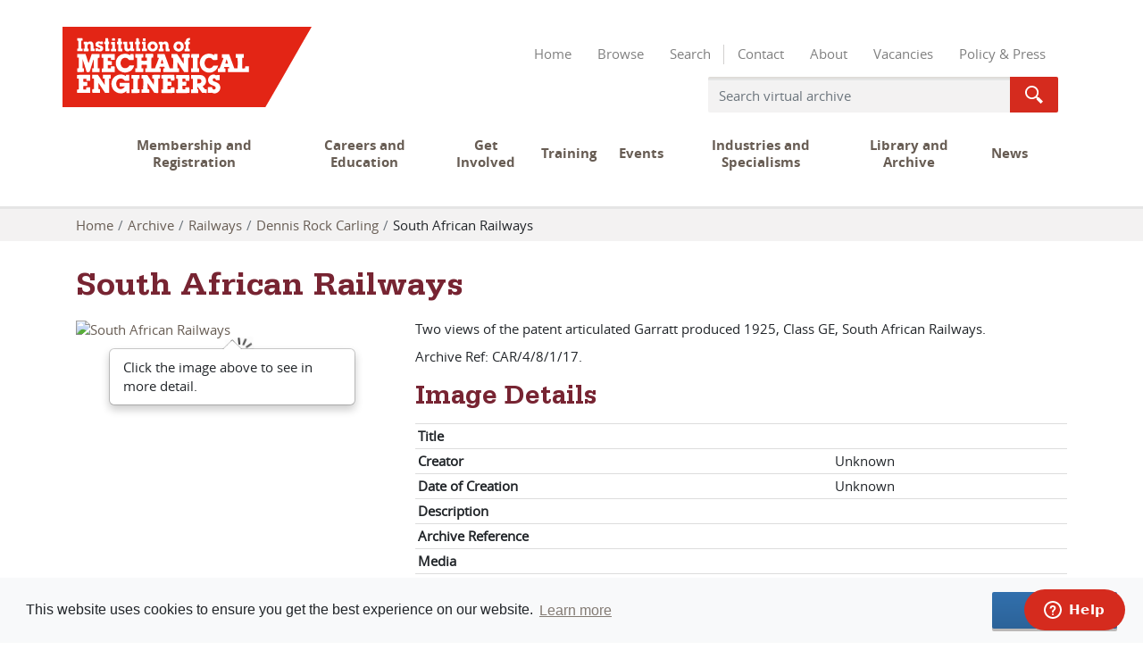

--- FILE ---
content_type: text/html; charset=UTF-8
request_url: https://archives.imeche.org/archive/railways/dr-carling/1112351-south-african-railways?
body_size: 54859
content:
<!DOCTYPE html>
<html lang="en">
<head>
    <meta charset="utf-8">
    
    <title>South African Railways - Institution of Mechanical Engineers</title>        <meta name="keywords" content=""/>
    <meta name="description" content=""/>
        <meta name="viewport" content="width=device-width, initial-scale=1.0">
    <meta name="csrf-token" content="f5aevz5gbzy9ZLDz5d4oqIh8XEsZS83NTCJ74a06">
                <meta property="og:url"           content="https://archives.imeche.org/archive/railways/dr-carling/1112351-south-african-railways">
    <meta property="og:type"          content="article">
    <meta property="og:title"         content="South African Railways - Institution of Mechanical Engineers">
    <meta property="og:description"   content="Two views of the patent articulated Garratt produced 1925, Class GE, South African Railways. Archive Ref: CAR/4/8/1/17.…">
    <meta property="og:image"         content="https://archives.imeche.org/img/6eb2c70704f3e227370d8fb656db1b2c87b8319027b19a05390a64d6218d85a0/80578921f739215ed3aae793cfca6f231786b08cf8d46515f6a0c24d8f161ade">
    <meta property="og:image:width"   content="600">
    <meta property="og:image:height"  content="600">
    <meta property="og:article:published_time" content="2018-02-09T13:02:22+00:00">
    <meta property="og:article:modified_time"  content="2025-11-04T09:11:46+00:00">
    <meta property="og:article:section"        content="Dennis Rock Carling">
    <meta property="og:article:tag"            content="">

        
        <link href="https://pastview-assets.s3-eu-west-1.amazonaws.com/org/30/site/css/custom.css?2523226847?1653039279" rel="stylesheet">
    <link href="https://pastview-assets.s3-eu-west-1.amazonaws.com/org/30/site/css/imeche-customer.css?2523226847" rel="stylesheet">
    <link href="https://pastview-assets.s3-eu-west-1.amazonaws.com/org/30/site/css/icons.data.svg.css?2523226847" rel="stylesheet">
    <link rel="shortcut icon" href="https://pastview-assets.s3-eu-west-1.amazonaws.com/org/30/site/img/favicon.ico?2523226847" type="image/x-icon">
            <link rel="sitemap" type="application/xml" title="Sitemap" href="https://archives.imeche.org/sitemap.xml">
    
                <link href="https://pastview-assets.s3-eu-west-1.amazonaws.com/global/css/prettyPhoto.css?2523226847" rel="stylesheet" type="text/css" media="screen"
          title="prettyPhoto main stylesheet" charset="utf-8"/>
    
        
            
        <script type="text/javascript" src="https://pastview-assets.s3-eu-west-1.amazonaws.com/global/js/jquery.js?2523226847"></script>
    <script type="text/javascript" src="https://pastview-assets.s3-eu-west-1.amazonaws.com/global/js/jquery-ui.js?2523226847"></script>

        <script type="text/javascript" src="https://pastview-assets.s3-eu-west-1.amazonaws.com/global/js/popper.min.js?2523226847"></script>
    <script type="text/javascript" src="https://pastview-assets.s3-eu-west-1.amazonaws.com/global/js/bootstrap4/bootstrap.js?2523226847"></script>

            <script type="text/javascript" src="https://pastview-assets.s3-eu-west-1.amazonaws.com/org/30/site/js/custom.js?2523226847"></script>
    
                <script type="text/javascript" src="https://pastview-assets.s3-eu-west-1.amazonaws.com/global/js/jquery.prettyPhoto.js?2523226847"></script>
    <script type="text/javascript" src="https://pastview-assets.s3-eu-west-1.amazonaws.com/global/js/jquery.smoothZoom.js?2523226847"></script>
        
    <!-- Google Analytics --><script async src="https://www.googletagmanager.com/gtag/js?id=G-NRGKG41L8T"></script><script>
        window.dataLayer = window.dataLayer || [];
        function gtag(){ dataLayer.push(arguments); }
        gtag('js', new Date());

        gtag('config', 'UA-44316383-3', {
            'custom_map': {
                'dimension1': 'Organisation'
            },
            'send_page_view': false
        });
        gtag('event', 'page_view', {
            'send_to': 'UA-44316383-3',
            'Organisation': '30'
        });

        gtag('config', 'G-NRGKG41L8T', {
            'custom_map': {
                'dimension1': 'Organisation'
            },
            'send_page_view': false
        });
        gtag('event', 'page_view', {
            'send_to': 'G-NRGKG41L8T',
            'Organisation': '30'
        });

                                                                                gtag('config', 'UA-72201234-1', {'send_page_view': false});
                        gtag('event', 'page_view', {
                            'send_to': 'UA-72201234-1'
                        });
                                                                                gtag('config', 'UA-25838094-2', {'send_page_view': false});
                        gtag('event', 'page_view', {
                            'send_to': 'UA-25838094-2'
                        });
                                                                                gtag('config', 'G-DDPDX2BGHF', {'send_page_view': false});
                        gtag('event', 'page_view', {
                            'send_to': 'G-DDPDX2BGHF'
                        });
                                                
                        </script>
        	    
    <!--[if IE]>
    <script type="text/javascript">
        // noinspection JSUnusedLocalSymbols
        var pv_pe_ie = 1;
    </script>
    <![endif]-->
    <script type="text/javascript" src="https://pastview-assets.s3-eu-west-1.amazonaws.com/global/js/turnjs/jquery.mousewheel.min.js?2523226847"></script>
    <script type="text/javascript" src="https://pastview-assets.s3-eu-west-1.amazonaws.com/global/js/bluebird.min.js?2523226847"></script>
    <script type="text/javascript" src="https://pastview-assets.s3-eu-west-1.amazonaws.com/global/js/turnjs/jquery.quickfit.js?2523226847"></script>
    <script type="text/javascript" src="https://pastview-assets.s3-eu-west-1.amazonaws.com/global/js/axios.js?2523226847"></script>
    <script type="text/javascript" src="https://pastview-assets.s3-eu-west-1.amazonaws.com/global/js/gl-matrix-min.js?2523226847"></script>
    <script type="text/javascript" src="https://pastview-assets.s3-eu-west-1.amazonaws.com/global/js/page-explorer.js?2523226847"></script>
    <script type="text/javascript" src="https://pastview-assets.s3-eu-west-1.amazonaws.com/global/js/hammer.min.js?2523226847"></script>
</head>
<body class="pv-archive pv-archive-railways pv-archive-railways-dr-carling pv-archive-railways-dr-carling-1112351-south-african-railways ">
<header class="header">
    <div class="content-wrapper">
        <nav class="navbar navbar-expand-md navbar-light" role="navigation">
            <div class="container-fluid d-flex justify-content-end">
                <button type="button" class="navbar-toggler" data-toggle="collapse" data-target="#imeche-navbar" aria-controls="imeche-navbar" aria-expanded="false" aria-label="Toggle navigation">
                    <span class="nav-controls-icon"></span>
                    <span class="nav-controls-text">Menu</span>
                </button>
                <div id="imeche-navbar" class="collapse navbar-collapse d-md-flex flex-md-column">
                    <div class="row align-self-start align-self-md-end order-0">
                        <div class="col-12 menu-container">
                            <ul class="nav navbar-nav">
    <li class="nav-item">
    <a class="nav-link" href="/" target="_self">
    Home 
        </a>

</li>
<li class="nav-item">
    <a class="nav-link" href="/archive" target="_self">
    Browse 
        </a>

</li>
<li class="nav-item">
    <a class="nav-link" href="/search" target="_self">
    Search
        </a>

</li>

</ul>

                            <div class="menudivide"></div>
                            <ul class="nav navbar-nav">
    <li class="nav-item">
    <a class="nav-link" href="http://www.imeche.org/contact-us" target="_self">
    Contact
        </a>

</li>
<li class="nav-item">
    <a class="nav-link" href="https://imeche.org/about-us" target="_self">
    About
        </a>

</li>
<li class="nav-item">
    <a class="nav-link" href="https://imeche.org/about-us/work-for-us" target="_self">
    Vacancies
        </a>

</li>
<li class="nav-item">
    <a class="nav-link" href="http://www.imeche.org/policy-and-press" target="_self">
    Policy &amp; Press
        </a>

</li>

</ul>

                        </div>
                    </div>
                    <div class="row order-1 order-md-2 w-100">
                        <div class="col-12">
                            <div class="imeche-customer">
                                <nav class="imeche-nav js no-touch" data-nav-container>
                                                                        <nav class="navbar navbar-default" role="navigation">
    <div class="container-fluid imeche-nav">
        <div class="collapse navbar-collapse" id="bs-example-navbar-collapse-1">
            <ul class="nav nav--block nav--primary" id="nav-primary" data-primary-nav>
                <li class='nav__expandable nav__expandable--first'>
                    <a class="nav__item" href="https://www.imeche.org/membership-registration">Membership and Registration</a>
                    <ul class="nav--primary__sub">
                        <li>
                            <a class="nav__item" href="https://www.imeche.org/membership-registration/become-a-member" target="_self">        <strong>Become a Member</strong></a>
                        </li>
                        <li>
                            <a class="nav__item" href="https://www.imeche.org/membership-registration/benefits-of-membership" target="_self">Benefits of membership</a>
                        </li>
                        <li>
                            <a class="nav__item" href="https://www.imeche.org/membership-registration/upgrade-your-membership" target="_self">Upgrade your membership</a>
                        </li>
                        <li>
                            <a class="nav__item" href="https://www.imeche.org/membership-registration/professional-development-and-cpd" target="_self">Professional development and CPD</a>
                        </li>
                        <li>
                            <a class="nav__item" href="https://www.imeche.org/membership-registration/pay-membership-fees" target="_self">Pay membership fees</a>
                        </li>
                        <li>
                            <a class="nav__item" href="https://www.imeche.org/membership-registration/support-for-employers" target="_self">Support for employers</a>
                        </li>
                        <li>
                            <a class="nav__item" href="https://www.imeche.org/membership-registration/support-for-universities" target="_self">Support for universities</a>
                        </li>
                        <li>
                            <a class="nav__item" href="https://www.imeche.org/membership-registration/support-for-colleges" target="_self">Support for colleges</a>
                        </li>
                        <li>
                            <a class="nav__item" href="https://www.imeche.org/membership-registration/help-with-your-application" target="_self">Help with your application</a>
                        </li>

                    </ul>
                </li>
                <li class='nav__expandable '>
                    <a class="nav__item" href="https://www.imeche.org/careers-education">Careers and Education</a>
                    <ul class="nav--primary__sub">
                        <li>
                            <a class="nav__item" href="https://www.imeche.org/careers-education/careers-information" target="_self">        <strong>Careers information</strong></a>
                        </li>
                        <li>
                            <a class="nav__item" href="https://www.imeche.org/careers-education/scholarships-and-awards" target="_self">Scholarships and awards</a>
                        </li>
                        <li>
                            <a class="nav__item" href="https://www.imeche.org/careers-education/stem-at-home" target="_self">STEM at home</a>
                        </li>
                        <li>
                            <a class="nav__item" href="https://www.imeche.org/careers-education/supporting-teachers" target="_self">Supporting ambassadors and teachers</a>
                        </li>
                        <li>
                            <a class="nav__item" href="https://www.imeche.org/careers-education/year-of-engineering" target="_self">Meet the Mechanical Engineer</a>
                        </li>
                        <li>
                            <a class="nav__item" href="https://www.imeche.org/careers-education/equality-and-diversity" target="_self">Diversity and Inclusion</a>
                        </li>

                    </ul>
                </li>
                <li class='nav__expandable '>
                    <a class="nav__item" href="https://www.imeche.org/get-involved">Get Involved</a>
                    <ul class="nav--primary__sub">
                        <li>
                            <a class="nav__item" href="https://www.imeche.org/get-involved/covid-19" target="_self">        <strong>COVID-19</strong></a>
                        </li>
                        <li>
                            <a class="nav__item" href="https://www.imeche.org/get-involved/imeche-at-home" target="_self">IMechE at Home</a>
                        </li>
                        <li>
                            <a class="nav__item" href="https://www.imeche.org/get-involved/young-members-network" target="_self">Young Members' Network</a>
                        </li>
                        <li>
                            <a class="nav__item" href="https://www.imeche.org/get-involved/volunteering-opportunities" target="_self">Volunteering opportunities</a>
                        </li>
                        <li>
                            <a class="nav__item" href="https://www.imeche.org/get-involved/near-you" target="_self">Member networks near you</a>
                        </li>

                    </ul>
                </li>
                <li class='nav__expandable '>
                    <a class="nav__item" href="https://www.imeche.org/training-qualifications">Training</a>
                    <ul class="nav--primary__sub">
                        <li>
                            <a class="nav__item" href="https://www.imeche.org/training-qualifications/topics" target="_self">        <strong>Training topics</strong></a>
                        </li>
                        <li>
                            <a class="nav__item" href="https://www.imeche.org/training-qualifications/all-training-and-qualifications" target="_self">Training calendar</a>
                        </li>
                        <li>
                            <a class="nav__item" href="https://www.imeche.org/training-qualifications/onlinelearning" target="_self">Online learning portal</a>
                        </li>
                        <li>
                            <a class="nav__item" href="https://www.imeche.org/training-qualifications/in-house-and-tailored-training" target="_self">In-house and bespoke training</a>
                        </li>
                        <li>
                            <a class="nav__item" href="https://www.imeche.org/training-qualifications/cmi-qualifications" target="_self">CMI qualifications</a>
                        </li>
                        <li>
                            <a class="nav__item" href="https://www.imeche.org/training-qualifications/diagnostic-tools" target="_self">Training needs diagnostic tools</a>
                        </li>
                        <li>
                            <a class="nav__item" href="https://www.imeche.org/training-qualifications/offers-discounts-and-bundles" target="_self">Offers, discounts and bundles</a>
                        </li>
                        <li>
                            <a class="nav__item" href="https://www.imeche.org/training-qualifications/news-and-insights" target="_self">News and insights</a>
                        </li>
                        <li>
                            <a class="nav__item" href="https://www.imeche.org/training-qualifications/frequently-asked-questions" target="_self">Frequently asked questions</a>
                        </li>

                    </ul>
                </li>
                <li class='nav__expandable '>
                    <a class="nav__item" href="https://www.imeche.org/events">Events</a>
                    <ul class="nav--primary__sub">
                        <li>
                            <a class="nav__item" href="https://www.imeche.org/events/events-upcoming?feeType=1" target="_self">        <strong>Upcoming events</strong></a>
                        </li>
                        <li>
                            <a class="nav__item" href="https://www.imeche.org/webinar-hub" target="_self">Webinar Hub</a>
                        </li>
                        <li>
                            <a class="nav__item" href="https://www.imeche.org/events/digital-events-on-demand" target="_self">Digital events on-demand</a>
                        </li>
                        <li>
                            <a class="nav__item" href="https://www.imeche.org/events/formula-student" target="_self">Formula Student</a>
                        </li>
                        <li>
                            <a class="nav__item" href="https://www.imeche.org/events/challenges" target="_self">Challenges</a>
                        </li>
                        <li>
                            <a class="nav__item" href="https://www.imeche.org/events/sponsorship-opportunities" target="_self">Sponsorship opportunities</a>
                        </li>
                        <li>
                            <a class="nav__item" href="https://www.imeche.org/events/speaking-opportunities" target="_self">Speaking opportunities</a>
                        </li>
                        <li>
                            <a class="nav__item" href="https://www.imeche.org/events/tmmx-awards" target="_blank">TMMX Awards</a>
                        </li>

                    </ul>
                </li>
                <li class='nav__expandable '>
                    <a class="nav__item" href="https://www.imeche.org/industry-sectors">Industries and Specialisms</a>
                    <ul class="nav--primary__sub">
                        <li>
                            <a class="nav__item" href="https://www.imeche.org/industry-sectors/cross-sector-technologies" target="_self">        <strong>All Industries and Specialisms</strong></a>
                        </li>

                    </ul>
                </li>
                <li class='nav__expandable nav__expandable--last-half'>
                    <a class="nav__item" href="https://www.imeche.org/library-archive">Library and Archive</a>
                    <ul class="nav--primary__sub">
                        <li>
                            <a class="nav__item" href="https://www.imeche.org/library-archive/search-our-library-and-digital-resources" target="_self">        <strong>Search our library and digital resources</strong></a>
                        </li>
                        <li>
                            <a class="nav__item" href="https://www.imeche.org/library-archive/archive-and-artefacts" target="_self">Archive and artefacts</a>
                        </li>
                        <li>
                            <a class="nav__item" href="https://www.imeche.org/library-archive/members-hub" target="_self">Members' Hub</a>
                        </li>

                    </ul>
                </li>
                <li class='nav__expandable nav__expandable--last-half'>
                    <a class="nav__item" href="https://www.imeche.org/news">News</a>
                    <ul class="nav--primary__sub">
                        <li>
                            <a class="nav__item" href="https://www.imeche.org/news/all-news" target="_self">        <strong>All news</strong></a>
                        </li>
                        <li>
                            <a class="nav__item" href="https://www.imeche.org/news/peapp" target="_self">Professional Engineering app</a>
                        </li>
                        <li>
                            <a class="nav__item" href="https://www.imeche.org/news/pe-news" target="_self">Professional Engineering magazine</a>
                        </li>

                    </ul>
                </li>
            </ul>
        </div><!-- /.navbar-collapse -->
    </div><!-- /.container-fluid -->
</nav>
                                </nav>
                            </div>
                        </div>
                    </div>
                    <form class="homepage-search align-self-end order-2 order-md-1" action="/search" method="get">
                        <div class="form-group nav-search">
                            <div class="input-group">
                                <input class="form-control input-grey" name="q" type="search" value="" placeholder="Search virtual archive"/>
                                <span class="input-group-append"> <button class="btn btn-search" type="submit"> <span class="icon icon--search">Search Archive Online</span> </button> </span>
                            </div>
                        </div>
                        <input name="action" type="hidden" value="search"/>
                    </form>
                </div>
            </div>
        </nav>
        <a href="http://www.imeche.org/" class="logo">
            <object type="image/svg+xml" data="https://pastview-assets.s3-eu-west-1.amazonaws.com/org/30/site/img/header/logo/imeche-logo.svg?2523226847" width="279" height="90">
                <img src="https://pastview-assets.s3-eu-west-1.amazonaws.com/org/30/site/img/header/logo/imeche-logo.png?2523226847" width="279" height="90" alt="Institution of Mechanical Engineers">
            </object>
        </a>
    </div>
</header>
            <div class="breadcrumbs">
            <div class="container">
                <ul class="breadcrumb"><li class="first crumb-link breadcrumb-item"><a href="https://archives.imeche.org">Home</a></li><li class="crumb-link breadcrumb-item"><a href="/archive">Archive</a></li><li class="crumb-link breadcrumb-item"><a href="https://archives.imeche.org/archive/railways">Railways</a></li><li class="crumb-link breadcrumb-item"><a href="https://archives.imeche.org/archive/railways/dr-carling">Dennis Rock Carling</a></li><li class="last crumb-text breadcrumb-item"><span>South African Railways</span></li></ul>            </div>
        </div>
    
    
    <div class="container">
        <div class="row">
            <div class="col-12">
                                

    <h1 class="item-heading item-heading-left">South African Railways</h1>
        <div class="row">

        <section class="col-lg-4 item-image">
                                                <a href="javascript:void(0)" id="openAltPageExplorer-1112351" class="pe_open">
                            <img src="https://archives.imeche.org/img/6eb2c70704f3e227370d8fb656db1b2c87b8319027b19a05390a64d6218d85a0/e4d173c07c13dd0b9d61ef7f7904d5c86339604ca603f15366436d83333a398f" alt="South African Railways" title="South African Railways" id="main_image-1112351" class="center-block img-fluid">
                        </a>
                        
                        <div class="item-image-large text-center">
                                        <div class="item-popover hidden-xs">
        <div class="page_explorer_helper bottom">
            <div class="arrow"></div>
            <div class="content">
                <p>Click the image above to see in more detail.</p>
            </div>
        </div>
    </div>
                                                                                        </div>
            
<script type="application/ld+json">
    {
        "@context": "https://schema.org",
        "@type": "ImageObject",
        "name": "South African Railways"
                ,"description": "\u003Cp\u003ETwo\u0020views\u0020of\u0020the\u0020patent\u0020articulated\u0020Garratt\u0020produced\u00201925,\u0020Class\u0020GE,\u0020South\u0020African\u0020Railways.\u003C\/p\u003E\u0020\u003Cp\u003EArchive\u0020Ref\u003A\u0020CAR\/4\/8\/1\/17.\u003C\/p\u003E"
                ,"contentUrl": "https://archives.imeche.org/img/6eb2c70704f3e227370d8fb656db1b2c87b8319027b19a05390a64d6218d85a0/80578921f739215ed3aae793cfca6f231786b08cf8d46515f6a0c24d8f161ade"
                                    ,"Title": ""
                    ,"Creator": "Unknown"
                    ,"Date of Creation": "Unknown"
                    ,"Description": ""
                    ,"Archive Reference": ""
                    ,"Media": ""
                    ,"Dimensions": "N\/A"
            }
</script>
<section id="page_explorer-1112351" style="display: none" aria-hidden="true" class="page_explorer">
    <div class="pe_topbar no-search container-fluid">
        <div class="row">
                            <div class="col-6 col-md-2 top_buttons">
                    <button type="button"
                            class="btn btn-default pv-text-selection-button text_selection pe-btn"
                            data-toggle="tooltip" aria-pressed="false" autocomplete="off" data-placement="bottom" aria-hidden="true" tabindex="-1"
                            title="Enable text selection ALT+T" onclick="pv_pe_1112351.showText()" role="button" aria-label="Enable text selection ALT+T">
                        <span class="fas fa-font"></span>
                    </button>
                    <button type="button" class="btn btn-default pv-copy-button pe-btn copyTool"
                            data-toggle="tooltip" aria-pressed="false" aria-hidden="true" autocomplete="off" data-placement="bottom"
                            title="Read Transcription" role="button" aria-label="Read Transcription" tabindex="-1">
                        <svg class="duplicate-icon" xmlns="http://www.w3.org/2000/svg" version="1.1" width="100%" height="100%" viewBox="0 0 980 980" id="svg3037" xml:space="preserve">
                            <g transform="translate(-10,-10)" id="g3041">
                                <g transform="matrix(1,0,0,-1,0,960)" id="g3043">
                                    <path d="M 663.3,133.3 V 616 l -245,245 v 68.6 c 0,5.4 2,10.2 6.1,14.3 4.1,4.1 8.8,6.1 14.3,6.1 H 745 V 623.3 H 990 V 153.8 c 0,-5.4 -2,-10.2 -6.1,-14.3 -4.1,-4.1 -8.8,-6.1 -14.3,-6.1 H 663.3 z M 826.7,705 V 868.3 L 990,705 H 826.7 z M 30.4,-30 C 25,-30 20.2,-28 16.1,-23.9 12,-19.8 10,-15 10,-9.6 v 775.8 c 0,5.4 2,10.2 6.1,14.3 4.1,4.1 8.8,6.1 14.3,6.1 H 336.6 V 460 h 245 V -9.6 c 0,-5.4 -2,-10.2 -6.1,-14.3 -4.1,-4.1 -8.8,-6.1 -14.3,-6.1 H 30.4 z M 418.3,541.7 V 705 L 581.6,541.7 H 418.3 z" id="path3045"></path>
                                </g>
                            </g>
                        </svg>
                    </button>
                </div>
                <div class="col-lg-8 search_group">
                    <div class="input-group">
                        <span class="input-group-prepend">
                            <button class="btn btn-default pv-search-button pe-btn"
                                    data-toggle="tooltip"
                                    type="button"  aria-hidden="true" data-placement="bottom"
                                    title="Search this page" role="button" aria-label="Search" tabindex="-1">
                                <span class="fas fa-search"></span>
                            </button>
                        </span>
                        <input type="text" class="form-control pv-search-field" name="pv_search" id="pv_search-1112351" placeholder="Search for..." role="searchbox" aria-hidden="true" tabindex="-1">
                        <div class="search_goto_results input-group-append">&nbsp;</div>
                    </div>
                </div>
                <div class="col-md-6 col-lg-2 fullscreen-buttons pv-top-nav-right text-right page_explorer_bv2_fulscreen_buttons">
                    <button type="button"
                            class="btn btn-default pv-fullscreen-button pe-btn openFullScreen"
                            data-toggle="tooltip"
                            aria-pressed="false" autocomplete="off" data-placement="bottom"
                            title="Fullscreen" role="button" aria-label="Fullscreen" aria-hidden="true" tabindex="-1">
                        <span class="fas fa-expand-arrows-alt"></span>
                    </button>
                    <button type="button" class="btn btn-default pv-close-button pe-btn"
                            data-toggle="tooltip"
                            aria-pressed="false" autocomplete="off" data-placement="bottom"
                            title="Close" onclick="pv_pe_1112351.close()" role="button" aria-label="Exit Fullscreen" aria-hidden="true" tabindex="-1">
                        <span class="fas fa-times"></span>
                    </button>
                </div>
                    </div>
    </div>
    <div class="page_explorer__image_holder_outer" id="page_explorer__image_holder_outer-1112351">
        <div class="page_explorer__image_holder" id="page_explorer__image_holder-1112351"></div>
    </div>
    <div class="page_explorer_zoom_overlay">
        <div class="page_explorer_zoom_background">
            <div class="page_explorer_zoom_desktop">
                <div class="pe_scroll_wheel">
                    <div class="pe_wheel">
                        <div class="pe_scroller"></div>
                    </div>
                </div>
                <div class="pe_zoom_label_base pe_scroll_wheel_label">
                    <p>Scroll the mousewheel to zoom</p>
                </div>
            </div>
            <div class="page_explorer_zoom_mobile">
                <svg version="1.1" xmlns="http://www.w3.org/2000/svg" xmlns:xlink="http://www.w3.org/1999/xlink" x="0px" y="0px"
                     width="120px" height="120px" viewBox="0 0 120 120" enable-background="new 0 0 120 120" xml:space="preserve" class="pe_zoom_arrow">
                    <g>
                        <path d="M26.061,28.814c-0.586-0.586-1.535-0.586-2.121,0l-6,6c-0.429,0.429-0.558,0.887-0.325,1.448
                            S18.394,37,19,37h4v10.375c0,1,1,2,2,2s2-1,2-2V37h4c0.606,0,1.153-0.178,1.386-0.738s0.104-1.113-0.325-1.542L26.061,28.814z" class="pe_zoom_arrow_base pe_zoom_arrow_top"/>
                        <path d="M31,67h-4v-9.625c0-1-1-2-2-2s-2,1-2,2V67h-4c-0.606,0-1.153,0.553-1.386,1.113s-0.104,1.299,0.325,1.729
                            l6,6.047c0.586,0.586,1.535,0.609,2.121,0.023l6-5.988c0.429-0.43,0.558-1.256,0.325-1.816S31.606,67,31,67z" class="pe_zoom_arrow_base pe_zoom_arrow_bottom"/>
                        <path d="M94.112,42.66c-0.844-2.317-3.169-3.874-5.786-3.874c-0.738,0-1.458,0.125-2.14,0.374
                            c-0.634,0.23-1.349,0.664-1.993,1.172c-1.134-2.457-3.619-4.07-6.356-4.07c-0.816,0-1.622,0.143-2.394,0.424
                            c-1.537,0.56-2.804,1.613-3.626,3.003c-1.307-1.541-3.252-2.483-5.344-2.483c-0.816,0-1.621,0.143-2.394,0.424
                            c-1.82,0.663-3.417,1.954-4.381,3.542c-0.306,0.504-0.545,1.032-0.716,1.575c-1.531-2.361-3.286-4.796-4.923-6.433
                            c-2.988-2.988-7.371-6.55-11.282-6.55c-0.689,0-1.346,0.112-1.951,0.332c-1.899,0.691-3.347,2.181-3.972,4.086
                            c-0.653,1.994-0.327,4.189,0.896,6.024c0.931,1.396,2.167,2.224,3.476,3.101c1.958,1.311,4.176,2.796,6.47,6.811
                            c2.712,4.745,5.998,13.301,7.752,18.085l-7.546-3.726c-1.101-0.514-2.268-0.774-3.469-0.774c-3.152,0-6.055,1.855-7.394,4.728
                            c-1.916,4.109-0.146,9.005,3.873,10.877c0.068,0.036,6.957,3.719,16.498,8.168l1.56,0.73c6.112,2.87,11.885,5.582,18.577,5.582
                            c0.001,0,0.001,0,0.001,0c3.187,0,6.379-0.598,9.756-1.827c11.867-4.319,13.67-11.721,14.5-18.931
                            C102.604,66.096,94.46,43.614,94.112,42.66z M98.825,72.688C98.044,79.477,96.561,85.4,86.28,89.143
                            c-3.044,1.107-5.899,1.646-8.73,1.646c0,0,0,0-0.001,0c-6.022,0-11.25-2.455-17.302-5.298l-1.567-0.733
                            c-9.46-4.412-16.281-8.059-16.424-8.131c-2.594-1.21-3.713-4.318-2.496-6.928c0.861-1.848,2.652-2.995,4.675-2.995
                            c0.759,0,1.499,0.165,2.17,0.478l10.846,5.355c0.546,0.271,1.2,0.184,1.655-0.219c0.457-0.402,0.625-1.04,0.427-1.615
                            c-0.211-0.609-5.206-15.032-9.229-22.073c-2.645-4.627-5.396-6.47-7.405-7.815c-1.146-0.767-2.05-1.373-2.649-2.272
                            c-0.709-1.064-0.907-2.312-0.542-3.426c0.336-1.025,1.119-1.828,2.146-2.202c2.077-0.76,5.932,1.365,10.087,5.52
                            c3.792,3.792,8.592,12.833,8.64,12.924c0.368,0.696,1.212,0.99,1.935,0.67c0.721-0.32,1.071-1.143,0.801-1.884l-1.368-3.759
                            c-0.473-1.3-0.366-2.532,0.318-3.66c0.615-1.015,1.651-1.846,2.841-2.279c0.443-0.161,0.903-0.243,1.368-0.243
                            c1.676,0,3.187,1.059,3.76,2.633l1.881,5.168c0.283,0.778,1.145,1.18,1.922,0.896c0.778-0.283,1.18-1.144,0.896-1.922l-0.854-2.35
                            c-0.365-1.004-0.317-2.09,0.134-3.059s1.253-1.703,2.258-2.068c0.441-0.161,0.902-0.243,1.367-0.243
                            c1.675,0,3.186,1.059,3.759,2.634l2.224,6.108c0.283,0.779,1.148,1.179,1.922,0.896c0.779-0.284,1.181-1.145,0.896-1.923
                            l-1.318-3.624c0.406-0.445,1.256-1.142,1.894-1.374c0.352-0.128,0.727-0.193,1.113-0.193c1.34,0,2.56,0.781,2.968,1.9
                            C93.591,49.998,99.421,67.51,98.825,72.688z"/>
                    </g>
                </svg>
                <div class="pe_zoom_label_base pe_zoom_label">
                    <p>Stretch/Pinch the screen to zoom</p>
                </div>
            </div>
        </div>
    </div>
    <div class="container-fluid pe_bottombar">
        <div class="row">
            <div class="col-10 col-lg-6">
                <button type="button" class="btn btn-default pe-btn pe_zoomInTool"
                        data-toggle="tooltip" aria-pressed="false"
                        autocomplete="off"  title="Zoom In" role="button" aria-label="Zoom In" aria-hidden="true" tabindex="-1"><span
                            class="fas fa-search-plus"></span>
                </button>
                <button type="button" class="btn btn-default pe-btn pe_zoomOutTool"
                        data-toggle="tooltip" aria-pressed="false"
                        autocomplete="off" title="Zoom Out" role="button" aria-label="Zoom Out" aria-hidden="true" tabindex="-1"><span
                            class="fas fa-search-minus"></span>
                </button>
                <button type="button" class="btn btn-default pv-rotate-button pe-btn rotateTool"
                        data-toggle="tooltip" aria-pressed="false" autocomplete="off"
                        title="Rotate the page ALT+R" role="button" aria-label="Rotate the page ALT+R" aria-hidden="true" tabindex="-1">
                    <svg version="1.1" xmlns="http://www.w3.org/2000/svg" width="16" height="16" viewBox="0 0 16 16">
                        <path d="M16 7v-4l-1.1 1.1c-1.3-2.5-3.9-4.1-6.9-4.1-4.4 0-8 3.6-8 8s3.6 8 8 8c2.4 0 4.6-1.1 6-2.8l-1.5-1.3c-1.1 1.3-2.7 2.1-4.5 2.1-3.3 0-6-2.7-6-6s2.7-6 6-6c2.4 0 4.5 1.5 5.5 3.5l-1.5 1.5h4z"></path>
                    </svg>
                </button>
                <button type="button" class="btn btn-default pv-reset-button pe-btn resetTool"
                        data-toggle="tooltip" aria-pressed="false" autocomplete="off"
                        title="Restore page to default" role="button" aria-label="Restore page to default" aria-hidden="true" tabindex="-1">
                    <span class="fas fa-home"></span>
                </button>
                            </div>
            <div class="col-2 col-lg-6 text-right">
                                <button type="button" class="btn btn-default pv-help-button pe-btn helpTool"
                        data-toggle="tooltip" aria-pressed="false" autocomplete="off" data-clicked="false"
                        title="Help" role="button" aria-label="Help" aria-hidden="true" tabindex="-1">
                    <svg xmlns="http://www.w3.org/2000/svg" version="1.1" viewBox="0 0 92 92">
                        <path d="M45.386,0.004C19.983,0.344-0.333,21.215,0.005,46.619c0.34,25.393,21.209,45.715,46.611,45.377   c25.398-0.342,45.718-21.213,45.38-46.615C91.656,19.986,70.786-0.335,45.386,0.004z M45.25,74l-0.254-0.004   c-3.912-0.116-6.67-2.998-6.559-6.852c0.109-3.788,2.934-6.538,6.717-6.538l0.227,0.004c4.021,0.119,6.748,2.972,6.635,6.937   C51.904,71.346,49.123,74,45.25,74z M61.705,41.341c-0.92,1.307-2.943,2.93-5.492,4.916l-2.807,1.938   c-1.541,1.198-2.471,2.325-2.82,3.434c-0.275,0.873-0.41,1.104-0.434,2.88l-0.004,0.451H39.43l0.031-0.907   c0.131-3.728,0.223-5.921,1.768-7.733c2.424-2.846,7.771-6.289,7.998-6.435c0.766-0.577,1.412-1.234,1.893-1.936   c1.125-1.551,1.623-2.772,1.623-3.972c0-1.665-0.494-3.205-1.471-4.576c-0.939-1.323-2.723-1.993-5.303-1.993   c-2.559,0-4.311,0.812-5.359,2.478c-1.078,1.713-1.623,3.512-1.623,5.35v0.457H27.936l0.02-0.477   c0.285-6.769,2.701-11.643,7.178-14.487C37.947,18.918,41.447,18,45.531,18c5.346,0,9.859,1.299,13.412,3.861   c3.6,2.596,5.426,6.484,5.426,11.556C64.369,36.254,63.473,38.919,61.705,41.341z"></path>
                    </svg>
                </button>
            </div>
        </div>
    </div>
    <div class="page_explorer_help">
        <div class="page_explorer_help__zoomin">
            <div class="page_explorer_help__label">Zoom In</div>
            <div class="page_explorer_help__line "></div>
        </div>
        <div class="page_explorer_help__zoomout">
            <div class="page_explorer_help__label">Zoom Out</div>
            <div class="page_explorer_help__line "></div>
        </div>
        <div class="page_explorer_help__rotate">
            <div class="page_explorer_help__label">Rotate</div>
            <div class="page_explorer_help__line "></div>
        </div>
        <div class="page_explorer_help__reset">
            <div class="page_explorer_help__label">Reset</div>
            <div class="page_explorer_help__line "></div>
        </div>
        <div class="page_explorer_help__help">
            <div class="page_explorer_help__label">Help</div>
            <div class="page_explorer_help__line"></div>
        </div>
                    <div class="page_explorer_help__text_selection">
                <div class="page_explorer_help__label page_explorer_help__label--top">Text Selection</div>
                <div class="page_explorer_help__line page_explorer_help__line--top"></div>
            </div>
            <div class="page_explorer_help__text_popup">
                <div class="page_explorer_help__label page_explorer_help__label--top">Text Popup</div>
                <div class="page_explorer_help__line page_explorer_help__line--top"></div>
            </div>
            <div class="page_explorer_help__searchbar">
                <div class="page_explorer_help__label page_explorer_help__label--top">Search Page</div>
                <div class="page_explorer_help__line page_explorer_help__line--top"></div>
            </div>
                <div class="page_explorer_help_zoom_desktop">
            <div class="pe_scroll_wheel">
                <div class="pe_wheel">
                    <div class="pe_scroller"></div>
                </div>
            </div>
            <div class="pe_zoom_label_base pe_scroll_wheel_label">
                <p>Scroll the mousewheel to zoom</p>
            </div>
        </div>
        <div class="page_explorer_help__fullscreen">
            <div class="page_explorer_help__label page_explorer_help__label--top">Full Screen</div>
            <div class="page_explorer_help__line page_explorer_help__line--top"></div>
        </div>
        <div class="page_explorer_help__close">
            <div class="page_explorer_help__label page_explorer_help__label--top">Close</div>
            <div class="page_explorer_help__line page_explorer_help__line--top"></div>
        </div>
    </div>
    <div class="pe_modal textview_dialog">
        <div class="pe_modal_content">
            <div class="pe_modal_header">
                <span class="pe_close">&times;</span>
            </div>
            <div class="pe_textview"></div>
        </div>
    </div>
</section>
            
                <script>
            /*Object.assign polyfill*/
                            if (typeof Object.assign !== 'function') {
                    // Must be writable: true, enumerable: false, configurable: true
                    Object.defineProperty(Object, "assign", {
                        value: function assign(target, varArgs) { // .length of function is 2
                            'use strict';
                            if (target === null || target === undefined) {
                                throw new TypeError('Cannot convert undefined or null to object');
                            }

                            var to = Object(target);

                            for (var index = 1; index < arguments.length; index++) {
                                var nextSource = arguments[index];

                                if (nextSource !== null && nextSource !== undefined) {
                                    for (var nextKey in nextSource) {
                                        // Avoid bugs when hasOwnProperty is shadowed
                                        if (Object.prototype.hasOwnProperty.call(nextSource, nextKey)) {
                                            to[nextKey] = nextSource[nextKey];
                                        }
                                    }
                                }
                            }
                            return to;
                        },
                        writable: true,
                        configurable: true
                    });
                }
                                        pv_pe_1112351 = Object.assign({}, pv_pe);
                pv_pe_1112351.init('page_explorer-1112351',"https://archives.imeche.org/img/6eb2c70704f3e227370d8fb656db1b2c87b8319027b19a05390a64d6218d85a0/d8d2d17e9c3d3d8cc2559f73bd1163520fbaaed62a27a66ffd5bb6786d95c6ce",1112351,'main_image-1112351','',0,);
                $('#openAltPageExplorer-1112351').click(function(e){
                    e.preventDefault();
                    pv_pe_1112351.open();
                });
                $('[data-toggle="tooltip"]').tooltip({
                    container: 'html'
                });
                    </script>
                </section>

        <section class="col-lg-8 item-details">
                            <p>Two views of the patent articulated Garratt produced 1925, Class GE, South African Railways.</p>
<p>Archive Ref: CAR/4/8/1/17.</p>                    <section class="item-attributes">

                    <h2>Image Details</h2>
        
                            
        
            
                                                            <table class="table table-sm item-attributes-table">
                        <tbody>
                                                                    <tr>
                    <th>Title</th>
                    <td>
                        
                    </td>
                </tr>
                                
            
                                                <tr>
                    <th>Creator</th>
                    <td>
                        Unknown
                    </td>
                </tr>
                                
            
                                                <tr>
                    <th>Date of Creation</th>
                    <td>
                        Unknown
                    </td>
                </tr>
                                
            
                                                <tr>
                    <th>Description</th>
                    <td>
                        
                    </td>
                </tr>
                                
            
                                                <tr>
                    <th>Archive Reference</th>
                    <td>
                        
                    </td>
                </tr>
                                
            
                                                <tr>
                    <th>Media</th>
                    <td>
                        
                    </td>
                </tr>
                                
            
                                                <tr>
                    <th>Dimensions</th>
                    <td>
                        N/A
                    </td>
                </tr>
                                                                            </tbody>
                        </table>
                                    
            
        
    </section>
                    <div class="contact-button">
                <a href="http://www.imeche.org/contact-us" class="btn btn-default" target="_blank">
            <span class="snippet snippet-text-text" id="snippet-item-contact-button-text">Contact us about this item</span>
        </a>
    </div>
    <div class="contact-description mt-4">
        <span class="snippet snippet-text-html" id="snippet-item-contact-description"></span>
    </div>
                            <section class="item-related-entities">
    
                    <h2>Related Entities</h2>
        
        
            
                                    <p>
                        <em>There are no related entities.</em>
                    </p>
                
            
                </section>
                                                                <section class="item-related-collections">
    
                    <h2>Related Collections</h2>
        
        
            
                                                            <div class="row">
                                    
                                    <section aria-label="Collection related to Item" class="col-xl-3 col-lg-4 col-md-4 col-sm-4 col-12 item-related-collection archive-list-item">
    <a href="https://archives.imeche.org/collection/dr-carling" class="archive-list-item-link">
        <div class="item-related-collection-image archive-list-item-image">
                            <img src="https://archives.imeche.org/img/7c4325e6123c8eaef8fb857821215fa4a2dc6ab7e79167c112aa2586df8bbece/906727de9ffbbf7d50f08e846f9e1807bfc5bf5f9fb111a190f237603cc4a13c" alt="Dennis Rock Carling"
                     title="Dennis Rock Carling"
                     width="140"
                     height="140"
                     class="img-fluid">
                    </div>
        <div class="item-related-collection-name archive-list-item-title">Dennis Rock Carling</div>
    </a>
</section>
                
                                                            </div>
                                    
            
                </section>
                        </section>

    </div>

            </div>
        </div>
    </div>
    
         <script type="text/javascript" src="https://pastview-assets.s3-eu-west-1.amazonaws.com/org/30/site/js/nav.js?2523226847"></script>
    <div class="imeche-customer">
        <footer class="footer">
                         
<div class="content-wrapper">
    <div class="footer__section">
        <div class="grid">
            <div class="col-tablet-one-third mobile-spacing-bottom--tight">
                <a href="https://www.imeche.org/exclusive-member-offers" class="footer__snippet">
                    <h2 class="footer__snippet__title epsilon">Exclusive member offers<span class="chevron"></span>
                    </h2>
                    <p class="mobile-spacing-top--flush">Services for home and work</p>
                </a>
            </div>
            <div class="col-tablet-one-third mobile-spacing-bottom--tight">
                <a href="https://www.imeche.org/engineering-heritage-awards" class="footer__snippet">
                    <h2 class="footer__snippet__title epsilon">Heritage awards<span class="chevron"></span>
                    </h2>
                    <p class="mobile-spacing-top--flush">Recognising engineering excellence</p>
                </a>
            </div>
            <div class="col-tablet-one-third">
                <a href="https://www.imeche.org/support-network/" class="footer__snippet">
                    <h2 class="footer__snippet__title epsilon">Support network<span class="chevron"></span>
                    </h2>
                    <p class="mobile-spacing-top--flush">Financial help and personal support</p>
                </a>
            </div>
        </div>
    </div>
    <div class="footer__section">
        <div class="grid">
            <div class="col-desktop-two-thirds tablet-spacing-top--tight mobile-spacing-bottom--tight tablet-spacing-bottom--single">
                <p class="gamma tablet-spacing-bottom--tight">Improving the world through engineering</p>
                <nav>
                    <ul class="footer__nav epsilon inline-list">
                        <li>
                            <a href="https://www.imeche.org/about-us">About us</a>
                        </li>
                        <li>
                            <a href="https://www.imeche.org/contact-us">Contact us</a>
                        </li>
                    </ul>
                </nav>
            </div>
            <div class="col-desktop-one-third">
                <h2 class="quiet">Follow us</h2>
                <ul class="footer__social">
                    <li>
                        <a href="https://www.facebook.com/imeche">
                            <span class="icon icon--facebook">Facebook</span>
                        </a>
                    </li>
                    <li>
                        <a href="https://twitter.com/imeche">
                            <span class="icon icon--twitter">Twitter</span>
                        </a>
                    </li>
                    <li>
                        <a href="https://plus.google.com/+imeche/posts">
                            <span class="icon icon--google-plus">Google Plus</span>
                        </a>
                    </li>
                    <li>
                        <a href="https://www.youtube.com/user/imecheuk">
                            <span class="icon icon--youtube">YouTube</span>
                        </a>
                    </li>
                </ul>
            </div>
        </div>
    </div>
    <div class="footer__section">
        <h2 class="quiet tablet-spacing-bottom--tight">Also available:</h2>
        <div class="grid">
            <div class="col-tablet-one-half col-desktop-one-third mobile-spacing-bottom--single">
                <a href="http://www.onebirdcagewalk.com/" class="footer__snippet">
                    <h3 class="footer__snippet__title epsilon">Venue and room hire</h3>
                    <p>Flexible spaces at our head office in Westminster, London</p>
                </a>
            </div>
            <div class="col-tablet-one-half col-desktop-one-third">
                <a href="http://trainingsolutions.imeche.org" class="footer__snippet">
                    <h3 class="footer__snippet__title epsilon">Engineering training solutions</h3>
                    <p>Helping NDT professionals obtain, renew or upgrade their qualifications</p>
                </a>
            </div>
        </div>
    </div>
    <div class="footer__section cf">
        <p class="footer__copyright">
            &copy; 2022 Institution of Mechanical Engineers. IMechE is a registered charity in England and Wales number 206882

        </p>
        <nav>
            <ul class="footer__nav footer__nav--legal inline-list">
                <li>
                    <a href="https://www.imeche.org/site-map">Sitemap</a>
                </li>
                <li>
                    <a href="https://www.imeche.org/privacy-policy">Privacy policy</a>
                </li>
            </ul>
        </nav>
    </div>
</div>

        </footer>
    </div>

    <!-- Start Alexa Certify Javascript -->
    <script type="text/javascript">
        _atrk_opts = { atrk_acct: "/mA/m1aMp4Z34B", domain: "imeche.org", dynamic: true };
        (function () {
            var as   = document.createElement('script');
            as.type  = 'text/javascript';
            as.async = true;
            as.src   = "https://d31qbv1cthcecs.cloudfront.net/atrk.js";
            var s    = document.getElementsByTagName('script')[0];
            s.parentNode.insertBefore(as, s);
        })();
    </script>
    <noscript>
        <img src="https://d5nxst8fruw4z.cloudfront.net/atrk.gif?account=/mA/m1aMp4Z34B" style="display:none" height="1" width="1" alt=""/>
    </noscript>
    <!-- End Alexa Certify Javascript -->

    <!-- Start of imeche-chat Zendesk Widget script -->
    <script id="ze-snippet" src="https://static.zdassets.com/ekr/snippet.js?key=7d868bae-399f-4b3a-a7c0-e6b254d94780"> </script>
    <!-- End of imeche-chat Zendesk Widget script -->

            <script src="https://pastview-assets.s3-eu-west-1.amazonaws.com/global/js/cookieconsent.js?2523226847"></script>
        <script>
            // Cookie Consent
            window.cookieconsent.initialise({
                cookie: {
                    expiryDays: 180 //6 months in line with current ePrivacy draft regs
                },
                law: {
                    countryCode: 'UK'
                },
                content: {
                    href: 'https://archives.imeche.org/cookie-policy'
                }
            });
        </script>
    </body>
</html>


--- FILE ---
content_type: text/css
request_url: https://pastview-assets.s3-eu-west-1.amazonaws.com/org/30/site/css/icons.data.svg.css?2523226847
body_size: 7144
content:
.icon--alert-yellow { background-image: url('data:image/svg+xml;charset=US-ASCII,%3Csvg%20xmlns%3D%22http%3A%2F%2Fwww.w3.org%2F2000%2Fsvg%22%20width%3D%2247.99%22%20height%3D%2246.015%22%20viewBox%3D%220%200%2047.99%2046.015%22%3E%3Cpath%20fill%3D%22%23d8b510%22%20d%3D%22M47.376%2040.968L26.696%202.082c-1.476-2.776-3.893-2.776-5.37-.002L.616%2040.97c-1.48%202.775-.2%205.045%202.84%205.045H44.53c3.04%200%204.322-2.27%202.846-5.047zm-20.625-.58h-5.51v-5.75h5.51v5.75zm.27-22.943L25.78%2031.45h-3.566l-1.24-14.006v-5.16h6.046l-.002%205.16z%22%3E%3C%2Fpath%3E%3C%2Fsvg%3E'); background-repeat: no-repeat; }

.icon--cross { background-image: url('data:image/svg+xml;charset=US-ASCII,%3Csvg%20xmlns%3D%22http%3A%2F%2Fwww.w3.org%2F2000%2Fsvg%22%20width%3D%2214%22%20height%3D%2215%22%20viewBox%3D%220%200%2014%2015%22%3E%3Cpath%20fill-rule%3D%22evenodd%22%20clip-rule%3D%22evenodd%22%20fill%3D%22%23035F9D%22%20d%3D%22M1.553%2011.62l9.215-9.256c.51-.51%201.334-.51%201.843%200s.51%201.34%200%201.85L3.396%2013.54c-.51.54-1.332.45-1.84-.067-.508-.514-.51-1.34%200-1.85z%22%2F%3E%3Cpath%20fill-rule%3D%22evenodd%22%20clip-rule%3D%22evenodd%22%20fill%3D%22%23035F9D%22%20d%3D%22M3.3%202.62l9.49%209.534c.523.526.028.91-.497%201.437-.524.528-1.213.528-1.737%200L1.4%204.53C.878%204%20.878%203.148%201.4%202.62s1.375-.526%201.9%200z%22%2F%3E%3C%2Fsvg%3E'); background-repeat: no-repeat; }

.icon--facebook { background-image: url('data:image/svg+xml;charset=US-ASCII,%3Csvg%20xmlns%3D%22http%3A%2F%2Fwww.w3.org%2F2000%2Fsvg%22%20preserveAspectRatio%3D%22xMidYMid%22%20width%3D%2212.031%22%20height%3D%2223%22%20viewBox%3D%220%200%2012.031%2023%22%3E%3Cdefs%3E%3Cstyle%3E.cls-1%20%7B%20fill%3A%20%23fff%3B%20fill-rule%3A%20evenodd%3B%20%7D%3C%2Fstyle%3E%3C%2Fdefs%3E%3Cpath%20d%3D%22M12.038%206.967H7.85V5.06c0-.9.583-1.108.993-1.108h2.932V.005L7.528-.008c-3.854%200-4.584%202.943-4.584%204.827v2.147H0v4.005h2.944V22.99H7.85V10.97h3.78l.408-4.005z%22%20class%3D%22cls-1%22%2F%3E%3C%2Fsvg%3E'); background-repeat: no-repeat; }

.icon--google-plus { background-image: url('data:image/svg+xml;charset=US-ASCII,%3Csvg%20xmlns%3D%22http%3A%2F%2Fwww.w3.org%2F2000%2Fsvg%22%20width%3D%2221%22%20viewBox%3D%220%200%2082.578999%2084.938006%22%3E%3Cpath%20d%3D%22M43.552%2048.49L39.57%2045.4c-1.214-1.006-2.873-2.334-2.873-4.765%200-2.44%201.66-3.993%203.1-5.43%204.64-3.652%209.275-7.54%209.275-15.73%200-8.423-5.3-12.854-7.84-14.956h6.85L55.27%200H33.49C27.516%200%2018.904%201.414%2012.6%206.62c-4.752%204.1-7.07%209.752-7.07%2014.84%200%208.64%206.633%2017.397%2018.346%2017.397%201.106%200%202.316-.11%203.534-.222-.547%201.33-1.1%202.44-1.1%204.32%200%203.43%201.763%205.535%203.317%207.528-4.977.342-14.268.893-21.117%205.103C1.985%2059.466%200%2065.11%200%2069.096c0%208.202%207.73%2015.842%2023.762%2015.842%2019.01%200%2029.074-10.52%2029.074-20.932%200-7.65-4.42-11.417-9.284-15.515zm-14.48-12.737c-9.51%200-13.817-12.294-13.817-19.712%200-2.886.547-5.87%202.428-8.197%201.773-2.218%204.86-3.657%207.744-3.657%209.168%200%2013.923%2012.404%2013.923%2020.382%200%201.996-.22%205.533-2.762%208.09-1.778%201.774-4.753%203.096-7.515%203.096zm.11%2044.543c-11.826%200-19.452-5.657-19.452-13.523%200-7.864%207.07-10.524%209.504-11.405%204.64-1.56%2010.61-1.78%2011.607-1.78%201.107%200%201.66%200%202.54.112%208.407%205.983%2012.056%208.965%2012.056%2014.63%200%206.858-5.64%2011.966-16.253%2011.966zm36.814-44.712H54.94v5.53h11.056V52.26h5.47V41.115H82.58v-5.53H71.465V24.508h-5.47%22%20fill%3D%22%23fff%22%2F%3E%3C%2Fsvg%3E'); background-repeat: no-repeat; }

.icon--mail-blue { background-image: url('data:image/svg+xml;charset=US-ASCII,%3Csvg%20xmlns%3D%22http%3A%2F%2Fwww.w3.org%2F2000%2Fsvg%22%20preserveAspectRatio%3D%22xMidYMid%22%20width%3D%2226%22%20height%3D%2218%22%20viewBox%3D%220%200%2026%2018%22%3E%3Cpath%20d%3D%22M25.997%2017.467L26%20.545c-.002-.14-.055-.278-.148-.377-.093-.1-.223-.156-.355-.156L.513.01C.38.01.25.065.158.165.063.265.01.4.012.542v16.926c.002.142.054.276.148.377.095.1.22.156.355.157L25.495%2018c.277%200%20.502-.24.502-.533zM5.913%202.607L20.1%202.61h1.508l-1.116%201.078-7.094%206.862-.393.38-.39-.38L5.52%203.687l-1.116-1.08H5.91zM23.05%2015.483H2.38V4.05l.973.943%208.853%208.565c.22.216.497.33.805.332.293%200%20.576-.116.79-.326L22.66%204.99l.974-.94.002%201.4v10.033h-.582z%22%20class%3D%22cls-1%22%20fill%3D%22%23528fcd%22%3E%3C%2Fpath%3E%3C%2Fsvg%3E'); background-repeat: no-repeat; }

.icon--mail-red { background-image: url('data:image/svg+xml;charset=US-ASCII,%3Csvg%20xmlns%3D%22http%3A%2F%2Fwww.w3.org%2F2000%2Fsvg%22%20preserveAspectRatio%3D%22xMidYMid%22%20width%3D%2226%22%20height%3D%2218%22%20viewBox%3D%220%200%2026%2018%22%3E%3Cpath%20d%3D%22M25.997%2017.467L26%20.545c-.002-.14-.055-.278-.148-.377-.093-.1-.223-.156-.355-.156L.513.01C.38.01.25.065.158.165.063.265.01.4.012.542v16.926c.002.142.054.276.148.377.095.1.22.156.355.157L25.495%2018c.277%200%20.502-.24.502-.533zM5.913%202.607L20.1%202.61h1.508l-1.116%201.078-7.094%206.862-.393.38-.39-.38L5.52%203.687l-1.116-1.08H5.91zM23.05%2015.483H2.38V4.05l.973.943%208.853%208.565c.22.216.497.33.805.332.293%200%20.576-.116.79-.326L22.66%204.99l.974-.94.002%201.4v10.033h-.582z%22%20class%3D%22cls-1%22%20fill%3D%22%23d52b1e%22%3E%3C%2Fpath%3E%3C%2Fsvg%3E'); background-repeat: no-repeat; }

.icon--mail-white { background-image: url('data:image/svg+xml;charset=US-ASCII,%3Csvg%20xmlns%3D%22http%3A%2F%2Fwww.w3.org%2F2000%2Fsvg%22%20preserveAspectRatio%3D%22xMidYMid%22%20width%3D%2226%22%20height%3D%2218%22%20viewBox%3D%220%200%2026%2018%22%3E%3Cpath%20d%3D%22M25.997%2017.467L26%20.545c-.002-.14-.055-.278-.148-.377-.093-.1-.223-.156-.355-.156L.513.01C.38.01.25.065.158.165.063.265.01.4.012.542v16.926c.002.142.054.276.148.377.095.1.22.156.355.157L25.495%2018c.277%200%20.502-.24.502-.533zM5.913%202.607L20.1%202.61h1.508l-1.116%201.078-7.094%206.862-.393.38-.39-.38L5.52%203.687l-1.116-1.08H5.91zM23.05%2015.483H2.38V4.05l.973.943%208.853%208.565c.22.216.497.33.805.332.293%200%20.576-.116.79-.326L22.66%204.99l.974-.94.002%201.4v10.033h-.582z%22%20class%3D%22cls-1%22%20fill%3D%22%23ffffff%22%3E%3C%2Fpath%3E%3C%2Fsvg%3E'); background-repeat: no-repeat; }

.icon--menu-black { background-image: url('data:image/svg+xml;charset=US-ASCII,%3Csvg%20xmlns%3D%22http%3A%2F%2Fwww.w3.org%2F2000%2Fsvg%22%20preserveAspectRatio%3D%22xMidYMid%22%20width%3D%2232%22%20height%3D%2232%22%20viewBox%3D%220%200%2032%2032%22%3E%3Cdefs%20fill%3D%22%23675C53%22%3E%3Cstyle%20fill%3D%22%23675C53%22%3E.m%20%7Bfilter%3A%20url%28%23f%29%3B%7D%3C%2Fstyle%3E%3Cfilter%20id%3D%22f%22%20filterUnits%3D%22userSpaceOnUse%22%20fill%3D%22%23675C53%22%3E%3CfeOffset%20dy%3D%222%22%20in%3D%22SourceAlpha%22%20fill%3D%22%23675C53%22%3E%3C%2FfeOffset%3E%3CfeGaussianBlur%20result%3D%22dropBlur%22%20fill%3D%22%23675C53%22%3E%3C%2FfeGaussianBlur%3E%3CfeFlood%20flood-opacity%3D%22.1%22%20fill%3D%22%23675C53%22%3E%3C%2FfeFlood%3E%3CfeComposite%20operator%3D%22in%22%20in2%3D%22dropBlur%22%20result%3D%22dropShadowComp%22%20fill%3D%22%23675C53%22%3E%3C%2FfeComposite%3E%3CfeComposite%20in%3D%22SourceGraphic%22%20result%3D%22shadowed%22%20fill%3D%22%23675C53%22%3E%3C%2FfeComposite%3E%3C%2Ffilter%3E%3C%2Fdefs%3E%3Cpath%20d%3D%22M30.5%2026h-29C.672%2026%200%2025.33%200%2024.5v-1c0-.828.672-1.5%201.5-1.5h29c.828%200%201.5.672%201.5%201.5v1c0%20.83-.672%201.5-1.5%201.5zm0-8h-29C.672%2018%200%2017.328%200%2016.5v-1c0-.828.672-1.5%201.5-1.5h29c.828%200%201.5.672%201.5%201.5v1c0%20.828-.672%201.5-1.5%201.5zm0-8h-29C.672%2010%200%209.328%200%208.5v-1C0%206.672.672%206%201.5%206h29c.828%200%201.5.672%201.5%201.5v1c0%20.828-.672%201.5-1.5%201.5z%22%20class%3D%22m%20main-hamburger-icon%22%20fill%3D%22%23675C53%22%3E%3C%2Fpath%3E%3C%2Fsvg%3E'); background-repeat: no-repeat; }

.icon--menu-red { background-image: url('data:image/svg+xml;charset=US-ASCII,%3Csvg%20xmlns%3D%22http%3A%2F%2Fwww.w3.org%2F2000%2Fsvg%22%20preserveAspectRatio%3D%22xMidYMid%22%20width%3D%2232%22%20height%3D%2232%22%20viewBox%3D%220%200%2032%2032%22%3E%3Cdefs%20fill%3D%22%23d52b1e%22%3E%3Cstyle%20fill%3D%22%23d52b1e%22%3E.m%20%7Bfilter%3A%20url%28%23f%29%3B%7D%3C%2Fstyle%3E%3Cfilter%20id%3D%22f%22%20filterUnits%3D%22userSpaceOnUse%22%20fill%3D%22%23d52b1e%22%3E%3CfeOffset%20dy%3D%222%22%20in%3D%22SourceAlpha%22%20fill%3D%22%23d52b1e%22%3E%3C%2FfeOffset%3E%3CfeGaussianBlur%20result%3D%22dropBlur%22%20fill%3D%22%23d52b1e%22%3E%3C%2FfeGaussianBlur%3E%3CfeFlood%20flood-opacity%3D%22.1%22%20fill%3D%22%23d52b1e%22%3E%3C%2FfeFlood%3E%3CfeComposite%20operator%3D%22in%22%20in2%3D%22dropBlur%22%20result%3D%22dropShadowComp%22%20fill%3D%22%23d52b1e%22%3E%3C%2FfeComposite%3E%3CfeComposite%20in%3D%22SourceGraphic%22%20result%3D%22shadowed%22%20fill%3D%22%23d52b1e%22%3E%3C%2FfeComposite%3E%3C%2Ffilter%3E%3C%2Fdefs%3E%3Cpath%20d%3D%22M30.5%2026h-29C.672%2026%200%2025.33%200%2024.5v-1c0-.828.672-1.5%201.5-1.5h29c.828%200%201.5.672%201.5%201.5v1c0%20.83-.672%201.5-1.5%201.5zm0-8h-29C.672%2018%200%2017.328%200%2016.5v-1c0-.828.672-1.5%201.5-1.5h29c.828%200%201.5.672%201.5%201.5v1c0%20.828-.672%201.5-1.5%201.5zm0-8h-29C.672%2010%200%209.328%200%208.5v-1C0%206.672.672%206%201.5%206h29c.828%200%201.5.672%201.5%201.5v1c0%20.828-.672%201.5-1.5%201.5z%22%20class%3D%22m%20main-hamburger-icon%22%20fill%3D%22%23d52b1e%22%3E%3C%2Fpath%3E%3C%2Fsvg%3E'); background-repeat: no-repeat; }

.icon--phone-blue { background-image: url('data:image/svg+xml;charset=US-ASCII,%3Csvg%20xmlns%3D%22http%3A%2F%2Fwww.w3.org%2F2000%2Fsvg%22%20preserveAspectRatio%3D%22xMidYMid%22%20width%3D%2223%22%20height%3D%2223%22%20viewBox%3D%220%200%2023%2023%22%3E%3Cpath%20d%3D%22M2.166%201.642c.147-.173.282-.3.388-.35L4.864.117C5.4-.156%206.058.057%206.33.6l2.487%204.926c.272.54.056%201.197-.483%201.467l-2.31%201.174c-.275.144-.814.088-1.59-.07-.357%201.86.833%204.027%203.18%206.495%201.903%202%204.795%204.847%207.573%204.23-.777-1.087-.528-1.824-.24-2.194l1.614-2.098c.376-.487%201.074-.58%201.557-.202l4.454%203.436c.487.38.578%201.08.2%201.568l-1.61%202.096c-.08.104-.258.216-.495.33l.012.024c-6.687%203.37-12.952-.93-16.198-4.712C-.183%2011.63-.937%208.028.973%203.832c.322-.71.722-1.437%201.192-2.19z%22%20class%3D%22cls-1%22%20fill%3D%22%23528fcd%22%3E%3C%2Fpath%3E%3C%2Fsvg%3E'); background-repeat: no-repeat; }

.icon--phone-red { background-image: url('data:image/svg+xml;charset=US-ASCII,%3Csvg%20xmlns%3D%22http%3A%2F%2Fwww.w3.org%2F2000%2Fsvg%22%20preserveAspectRatio%3D%22xMidYMid%22%20width%3D%2223%22%20height%3D%2223%22%20viewBox%3D%220%200%2023%2023%22%3E%3Cpath%20d%3D%22M2.166%201.642c.147-.173.282-.3.388-.35L4.864.117C5.4-.156%206.058.057%206.33.6l2.487%204.926c.272.54.056%201.197-.483%201.467l-2.31%201.174c-.275.144-.814.088-1.59-.07-.357%201.86.833%204.027%203.18%206.495%201.903%202%204.795%204.847%207.573%204.23-.777-1.087-.528-1.824-.24-2.194l1.614-2.098c.376-.487%201.074-.58%201.557-.202l4.454%203.436c.487.38.578%201.08.2%201.568l-1.61%202.096c-.08.104-.258.216-.495.33l.012.024c-6.687%203.37-12.952-.93-16.198-4.712C-.183%2011.63-.937%208.028.973%203.832c.322-.71.722-1.437%201.192-2.19z%22%20class%3D%22cls-1%22%20fill%3D%22%23d52b1e%22%3E%3C%2Fpath%3E%3C%2Fsvg%3E'); background-repeat: no-repeat; }

.icon--phone-white { background-image: url('data:image/svg+xml;charset=US-ASCII,%3Csvg%20xmlns%3D%22http%3A%2F%2Fwww.w3.org%2F2000%2Fsvg%22%20preserveAspectRatio%3D%22xMidYMid%22%20width%3D%2223%22%20height%3D%2223%22%20viewBox%3D%220%200%2023%2023%22%3E%3Cpath%20d%3D%22M2.166%201.642c.147-.173.282-.3.388-.35L4.864.117C5.4-.156%206.058.057%206.33.6l2.487%204.926c.272.54.056%201.197-.483%201.467l-2.31%201.174c-.275.144-.814.088-1.59-.07-.357%201.86.833%204.027%203.18%206.495%201.903%202%204.795%204.847%207.573%204.23-.777-1.087-.528-1.824-.24-2.194l1.614-2.098c.376-.487%201.074-.58%201.557-.202l4.454%203.436c.487.38.578%201.08.2%201.568l-1.61%202.096c-.08.104-.258.216-.495.33l.012.024c-6.687%203.37-12.952-.93-16.198-4.712C-.183%2011.63-.937%208.028.973%203.832c.322-.71.722-1.437%201.192-2.19z%22%20class%3D%22cls-1%22%20fill%3D%22%23ffffff%22%3E%3C%2Fpath%3E%3C%2Fsvg%3E'); background-repeat: no-repeat; }

.icon--pin-blue { background-image: url('data:image/svg+xml;charset=US-ASCII,%3Csvg%20xmlns%3D%22http%3A%2F%2Fwww.w3.org%2F2000%2Fsvg%22%20preserveAspectRatio%3D%22xMidYMid%22%20width%3D%2216%22%20height%3D%2216%22%20viewBox%3D%220%200%2016%2016%22%3E%3Cpath%20fill%3D%22%23528fcd%22%20d%3D%22M3.375%202.665c-.476.82-.715%201.713-.715%202.676%200%20.96.23%201.83.688%202.61l4.35%207.89c.064.11.163.165.298.165.136%200%20.235-.055.297-.164l4.352-7.89c.458-.822.687-1.692.687-2.61%200-.962-.238-1.854-.715-2.675-.476-.82-1.125-1.468-1.945-1.945C9.852.243%208.96.005%207.996.005%207.033.005%206.14.243%205.32.72c-.82.477-1.468%201.125-1.945%201.945zm2.62%202.676c0-.556.195-1.03.583-1.417.388-.388.86-.582%201.418-.582.557%200%201.03.195%201.418.583.388.388.582.86.582%201.418%200%20.558-.195%201.03-.586%201.42-.39.387-.862.58-1.414.58-.552%200-1.023-.193-1.414-.58-.39-.39-.586-.862-.586-1.42z%22%3E%3C%2Fpath%3E%3C%2Fsvg%3E'); background-repeat: no-repeat; }

.icon--pin-redDark { background-image: url('data:image/svg+xml;charset=US-ASCII,%3Csvg%20xmlns%3D%22http%3A%2F%2Fwww.w3.org%2F2000%2Fsvg%22%20preserveAspectRatio%3D%22xMidYMid%22%20width%3D%2216%22%20height%3D%2216%22%20viewBox%3D%220%200%2016%2016%22%3E%3Cpath%20fill%3D%22%23772432%22%20d%3D%22M3.375%202.665c-.476.82-.715%201.713-.715%202.676%200%20.96.23%201.83.688%202.61l4.35%207.89c.064.11.163.165.298.165.136%200%20.235-.055.297-.164l4.352-7.89c.458-.822.687-1.692.687-2.61%200-.962-.238-1.854-.715-2.675-.476-.82-1.125-1.468-1.945-1.945C9.852.243%208.96.005%207.996.005%207.033.005%206.14.243%205.32.72c-.82.477-1.468%201.125-1.945%201.945zm2.62%202.676c0-.556.195-1.03.583-1.417.388-.388.86-.582%201.418-.582.557%200%201.03.195%201.418.583.388.388.582.86.582%201.418%200%20.558-.195%201.03-.586%201.42-.39.387-.862.58-1.414.58-.552%200-1.023-.193-1.414-.58-.39-.39-.586-.862-.586-1.42z%22%3E%3C%2Fpath%3E%3C%2Fsvg%3E'); background-repeat: no-repeat; }

.icon--pin-white { background-image: url('data:image/svg+xml;charset=US-ASCII,%3Csvg%20xmlns%3D%22http%3A%2F%2Fwww.w3.org%2F2000%2Fsvg%22%20preserveAspectRatio%3D%22xMidYMid%22%20width%3D%2216%22%20height%3D%2216%22%20viewBox%3D%220%200%2016%2016%22%3E%3Cpath%20fill%3D%22%23ffffff%22%20d%3D%22M3.375%202.665c-.476.82-.715%201.713-.715%202.676%200%20.96.23%201.83.688%202.61l4.35%207.89c.064.11.163.165.298.165.136%200%20.235-.055.297-.164l4.352-7.89c.458-.822.687-1.692.687-2.61%200-.962-.238-1.854-.715-2.675-.476-.82-1.125-1.468-1.945-1.945C9.852.243%208.96.005%207.996.005%207.033.005%206.14.243%205.32.72c-.82.477-1.468%201.125-1.945%201.945zm2.62%202.676c0-.556.195-1.03.583-1.417.388-.388.86-.582%201.418-.582.557%200%201.03.195%201.418.583.388.388.582.86.582%201.418%200%20.558-.195%201.03-.586%201.42-.39.387-.862.58-1.414.58-.552%200-1.023-.193-1.414-.58-.39-.39-.586-.862-.586-1.42z%22%3E%3C%2Fpath%3E%3C%2Fsvg%3E'); background-repeat: no-repeat; }

.icon--play { background-image: url('data:image/svg+xml;charset=US-ASCII,%3Csvg%20xmlns%3D%22http%3A%2F%2Fwww.w3.org%2F2000%2Fsvg%22%20preserveAspectRatio%3D%22xMidYMid%22%20width%3D%2237.156%22%20height%3D%2242.75%22%20viewBox%3D%220%200%2037.156%2042.75%22%3E%3Cdefs%3E%3Cstyle%3E.cls-1%20%7B%20fill%3A%20%23d52b1e%3B%20fill-rule%3A%20evenodd%3B%20%7D%3C%2Fstyle%3E%3C%2Fdefs%3E%3Cpath%20d%3D%22M37.166%2021.368L.008%2042.732V.004l37.158%2021.364z%22%20class%3D%22cls-1%22%2F%3E%3C%2Fsvg%3E'); background-repeat: no-repeat; }

.icon--pound-redDark { background-image: url('data:image/svg+xml;charset=US-ASCII,%3Csvg%20xmlns%3D%22http%3A%2F%2Fwww.w3.org%2F2000%2Fsvg%22%20preserveAspectRatio%3D%22xMidYMid%22%20width%3D%2216%22%20height%3D%2216%22%20viewBox%3D%220%200%2016%2016%22%3E%3Cpath%20fill%3D%22%23772432%22%20d%3D%22M2.932%2014.68h9.742v-4h-2.4v2.1h-3.18V8.6h2.2V6.7h-2.2V5.54c0-1.12.32-2.322%201.68-2.322%201.26%200%201.62.7%201.62%201.94h2.66c0-2.74-1.58-3.84-4.14-3.84-2.82%200-4.482%201.24-4.482%204.18v1.2h-1.5v1.9h1.5v4.182h-1.5v1.9z%22%3E%3C%2Fpath%3E%3C%2Fsvg%3E'); background-repeat: no-repeat; }

.icon--qualification { background-image: url('data:image/svg+xml;charset=US-ASCII,%3Csvg%20xmlns%3D%22http%3A%2F%2Fwww.w3.org%2F2000%2Fsvg%22%20preserveAspectRatio%3D%22xMidYMid%22%20width%3D%2230%22%20height%3D%2242%22%20viewBox%3D%220%200%2030%2042%22%3E%3Cdefs%3E%3Cstyle%3E.cls-1%20%7B%20fill%3A%20%23fff%3B%20fill-rule%3A%20evenodd%3B%20%7D%3C%2Fstyle%3E%3C%2Fdefs%3E%3Cpath%20d%3D%22M17.365%2030.737c.977%200%201.94-.446%202.737-1.247l1.31%2011.857-3.183-1.986-2.548%202.636-1.175-10.633-1.102%2010.62-2.605-2.62-3.128%202.013L8.966%2028.89c.097-.01.193-.024.29-.042.037.012.076.022.116.028.878%201.185%202.06%201.862%203.264%201.862.767%200%201.52-.27%202.19-.78.06-.004.12-.014.174-.033.054.018.113.03.174.033.67.51%201.424.78%202.19.78zM29.207%2015.46c.61.752.874%201.602.764%202.47-.125%201.006-.75%201.95-1.77%202.68%200%20.007%200%20.014-.002.022-.008.03-.02.06-.04.084.002.018.003.035.003.053%200%20.053-.02.103-.053.143.206.96.062%201.903-.412%202.673-.514.836-1.39%201.434-2.478%201.698-.024.044-.066.077-.113.095-.01.03-.027.055-.05.076-.012.013-.028.026-.044.035-.435%201.84-1.786%203.02-3.48%203.02-.276%200-.56-.033-.843-.095-.04.034-.09.054-.142.054-.018%200-.035%200-.053-.004-.03.024-.066.04-.105.044-.81%201.157-1.903%201.816-3.023%201.816-.727%200-1.44-.274-2.07-.796-.026.01-.053.016-.085.016-.097%200-.163-.045-.21-.127-.05.08-.117.125-.21.125-.03%200-.06-.006-.087-.016-.63.52-1.34.795-2.068.795-1.118%200-2.212-.66-3.023-1.815-.04-.003-.075-.02-.105-.043-.017.003-.034.003-.053.003-.053%200-.103-.02-.143-.054-.282.062-.566.094-.842.094-1.695%200-3.045-1.178-3.48-3.018-.016-.01-.03-.022-.044-.035-.022-.02-.038-.048-.05-.077-.046-.017-.088-.05-.113-.095-1.085-.264-1.96-.862-2.476-1.698-.474-.77-.618-1.712-.412-2.673-.033-.04-.053-.09-.053-.144%200-.018%200-.036.003-.054-.02-.023-.034-.052-.04-.084l-.005-.02C.78%2019.88.155%2018.935.03%2017.93c-.11-.87.153-1.72.762-2.47-.02-.05-.018-.096-.012-.13.01-.062.022-.118.112-.17-.09-.05-.1-.108-.112-.17-.006-.035-.008-.08.012-.13-.61-.75-.873-1.6-.763-2.47.125-1.004.75-1.95%201.77-2.68%200-.005%200-.013.002-.02.006-.032.02-.06.04-.084-.003-.018-.003-.035-.003-.053%200-.054.02-.104.053-.144-.206-.96-.063-1.904.41-2.673.516-.836%201.392-1.435%202.48-1.698.024-.046.065-.078.113-.097.018-.046.05-.087.094-.112.435-1.84%201.785-3.017%203.48-3.017.275%200%20.558.032.842.094.04-.034.09-.054.143-.054.018%200%20.035%200%20.053.003.03-.024.066-.04.105-.044.812-1.156%201.904-1.815%203.023-1.815.727%200%201.438.274%202.068.796.027-.01.055-.017.086-.017.096%200%20.162.046.21.127.05-.08.115-.127.21-.127.03%200%20.058.006.085.017.63-.522%201.34-.796%202.07-.796%201.117%200%202.21.66%203.022%201.815.04.004.075.02.105.044.017-.003.034-.003.053-.003.053%200%20.102.02.142.054.284-.062.567-.094.843-.094%201.694%200%203.043%201.178%203.48%203.017.03.02.06.047.078.08.006.01.01.022.016.036.047.018.088.05.11.094%201.088.263%201.964.862%202.48%201.698.473.77.617%201.712.41%202.673.034.04.054.09.054.146%200%20.018%200%20.035-.002.053.02.023.032.05.04.083%200%20.008.003.015.004.022%201.017.73%201.643%201.675%201.77%202.68.11.868-.154%201.718-.764%202.47.02.048.018.094.012.128-.01.062-.022.12-.112.17.09.052.1.11.112.17.007.034.01.08-.01.13zm-5.96-.298c0-4.606-3.693-8.34-8.246-8.34-4.552%200-8.243%203.734-8.243%208.34%200%204.605%203.69%208.338%208.245%208.338%204.554%200%208.246-3.733%208.246-8.338z%22%20class%3D%22cls-1%22%2F%3E%3C%2Fsvg%3E'); background-repeat: no-repeat; }

.icon--quotes { background-image: url('data:image/svg+xml;charset=US-ASCII,%3Csvg%20xmlns%3D%22http%3A%2F%2Fwww.w3.org%2F2000%2Fsvg%22%20width%3D%2250%22%20height%3D%2215%22%20viewBox%3D%220%200%2050%2015%22%3E%3Cpath%20fill%3D%22%23D7361C%22%20d%3D%22M2.442%200h6.28L6.48%206H9v9H0V6.217M15.813%200h6.28l-2.24%206H21v9h-8V6.217M34.534%2015h-6.28l2.24-6H28V0h9v8.077M48.022%2015h-6.278l2.24-6H42V0h8v8.077%22%2F%3E%3C%2Fsvg%3E'); background-repeat: no-repeat; }

.icon--search-black { background-image: url('data:image/svg+xml;charset=US-ASCII,%3Csvg%20xmlns%3D%22http%3A%2F%2Fwww.w3.org%2F2000%2Fsvg%22%20viewBox%3D%22-463%20265%2032%2032%22%3E%3Cpath%20d%3D%22M-450.9%20265c-6.7%200-12.1%205.4-12.1%2012.1s5.4%2012.1%2012.1%2012.1c2.8%200%205.3-.9%207.3-2.5l1.6%201.6-.6.6c-.2.2-.2.5%200%20.7l7.3%207.3c.2.2.5.2.7%200l3.3-3.3c.2-.2.2-.5%200-.7l-7.3-7.3c-.1-.2-.5-.2-.7%200l-.6.6-1.6-1.6c1.6-2%202.6-4.6%202.6-7.4.1-6.8-5.3-12.2-12-12.2zm0%203c5%200%209.1%204%209.1%209s-4%209-9.1%209c-5%200-9.1-4-9.1-9s4.1-9%209.1-9z%22%20fill%3D%22%23675C53%22%3E%3C%2Fpath%3E%3C%2Fsvg%3E'); background-repeat: no-repeat; }

.icon--search-red { background-image: url('data:image/svg+xml;charset=US-ASCII,%3Csvg%20xmlns%3D%22http%3A%2F%2Fwww.w3.org%2F2000%2Fsvg%22%20viewBox%3D%22-463%20265%2032%2032%22%3E%3Cpath%20d%3D%22M-450.9%20265c-6.7%200-12.1%205.4-12.1%2012.1s5.4%2012.1%2012.1%2012.1c2.8%200%205.3-.9%207.3-2.5l1.6%201.6-.6.6c-.2.2-.2.5%200%20.7l7.3%207.3c.2.2.5.2.7%200l3.3-3.3c.2-.2.2-.5%200-.7l-7.3-7.3c-.1-.2-.5-.2-.7%200l-.6.6-1.6-1.6c1.6-2%202.6-4.6%202.6-7.4.1-6.8-5.3-12.2-12-12.2zm0%203c5%200%209.1%204%209.1%209s-4%209-9.1%209c-5%200-9.1-4-9.1-9s4.1-9%209.1-9z%22%20fill%3D%22%23d52b1e%22%3E%3C%2Fpath%3E%3C%2Fsvg%3E'); background-repeat: no-repeat; }

.icon--search { background-image: url('data:image/svg+xml;charset=US-ASCII,%3Csvg%20xmlns%3D%22http%3A%2F%2Fwww.w3.org%2F2000%2Fsvg%22%20preserveAspectRatio%3D%22xMidYMid%22%20width%3D%2220%22%20height%3D%2219.969%22%20viewBox%3D%220%200%2020%2019.969%22%3E%3Cdefs%3E%3Cstyle%3E.cls-1%20%7B%20fill%3A%20%23fff%3B%20fill-rule%3A%20evenodd%3B%20%7D%3C%2Fstyle%3E%3C%2Fdefs%3E%3Cpath%20d%3D%22M7.562%200C3.402%200%20.008%203.38.008%207.53s3.393%207.533%207.554%207.533c1.725%200%203.308-.592%204.582-1.57l1.004%201.02-.355.355c-.125.125-.125.325%200%20.45l4.583%204.57c.126.126.327.126.453%200l2.063-2.06c.126-.124.126-.324%200-.45l-4.583-4.57c-.062-.126-.326-.126-.45%200l-.356.353-1.003-1c1.007-1.28%201.615-2.882%201.615-4.627C15.115%203.383%2011.72%200%207.56%200h.002zm0%201.882c3.14%200%205.664%202.518%205.664%205.65%200%203.13-2.525%205.648-5.664%205.648-3.14%200-5.666-2.518-5.666-5.65%200-3.13%202.526-5.648%205.666-5.648z%22%20class%3D%22cls-1%22%2F%3E%3C%2Fsvg%3E'); background-repeat: no-repeat; }

.icon--tick-bg { background-image: url('data:image/svg+xml;charset=US-ASCII,%3Csvg%20xmlns%3D%22http%3A%2F%2Fwww.w3.org%2F2000%2Fsvg%22%20viewBox%3D%220%200%2030%2030%22%3E%3Cpath%20fill%3D%22%23D42F2E%22%20d%3D%22M0%200h30v30H0z%22%2F%3E%3Cpath%20fill%3D%22%23FFF%22%20d%3D%22M13.117%2023c-.303%200-.587-.117-.795-.33l-4.957-5.208c-.473-.444-.492-1.196-.038-1.678.435-.483%201.173-.502%201.646-.04l3.632%202.644c.208.193.53.154.7-.077l8.607-10.84c.378-.52%201.116-.636%201.627-.23.51.385.622%201.137.225%201.66L14.04%2022.52c-.207.27-.51.442-.832.46-.037.02-.056.02-.093.02z%22%2F%3E%3C%2Fsvg%3E'); background-repeat: no-repeat; }

.icon--tick-white { background-image: url('data:image/svg+xml;charset=US-ASCII,%3Csvg%20xmlns%3D%22http%3A%2F%2Fwww.w3.org%2F2000%2Fsvg%22%20width%3D%2210.974%22%20height%3D%229.972%22%20viewBox%3D%220%200%2010.974%209.972%22%3E%3Cpath%20fill%3D%22%23ffffff%22%20d%3D%22M3.947%209.972c-.195%200-.378-.072-.512-.205L.237%206.522c-.305-.276-.317-.746-.024-1.046.28-.3.757-.312%201.062-.024l2.343%201.646c.134.12.342.096.452-.047L9.624.297c.244-.325.72-.396%201.05-.145.33.242.403.71.146%201.035L4.545%209.67c-.134.17-.33.277-.537.29-.024.012-.036.012-.06.012z%22%3E%3C%2Fpath%3E%3C%2Fsvg%3E'); background-repeat: no-repeat; }

.icon--triangle-grey { background-image: url('data:image/svg+xml;charset=US-ASCII,%3Csvg%20xmlns%3D%22http%3A%2F%2Fwww.w3.org%2F2000%2Fsvg%22%20viewBox%3D%220%200%2012%2012%22%3E%3Cpath%20fill%3D%22%23a39c97%22%20d%3D%22M.1%209.5l4.9-8c.4-.7%201.5-.7%201.9%200l4.9%208c.4.7-.1%201.5-1%201.5H1.1c-.9%200-1.4-.9-1-1.5z%22%3E%3C%2Fpath%3E%3C%2Fsvg%3E'); background-repeat: no-repeat; }

.icon--triangle-red { background-image: url('data:image/svg+xml;charset=US-ASCII,%3Csvg%20xmlns%3D%22http%3A%2F%2Fwww.w3.org%2F2000%2Fsvg%22%20viewBox%3D%220%200%2012%2012%22%3E%3Cpath%20fill%3D%22%23d52b1e%22%20d%3D%22M.1%209.5l4.9-8c.4-.7%201.5-.7%201.9%200l4.9%208c.4.7-.1%201.5-1%201.5H1.1c-.9%200-1.4-.9-1-1.5z%22%3E%3C%2Fpath%3E%3C%2Fsvg%3E'); background-repeat: no-repeat; }

.icon--twitter { background-image: url('data:image/svg+xml;charset=US-ASCII,%3Csvg%20xmlns%3D%22http%3A%2F%2Fwww.w3.org%2F2000%2Fsvg%22%20preserveAspectRatio%3D%22xMidYMid%22%20width%3D%2224%22%20height%3D%2219%22%20viewBox%3D%220%200%2024%2019%22%3E%3Cdefs%3E%3Cstyle%3E.cls-1%20%7B%20fill%3A%20%23fff%3B%20fill-rule%3A%20evenodd%3B%20%7D%3C%2Fstyle%3E%3C%2Fdefs%3E%3Cpath%20d%3D%22M23.99%202.464c-.87.383-1.602.395-2.38.017%201.004-.593%201.05-1.01%201.41-2.13-.936.55-1.976.95-3.08%201.165C19.053.585%2017.79%200%2016.395%200c-2.682%200-4.855%202.15-4.855%204.797%200%20.376.044.742.126%201.093C7.632%205.69%204.056%203.78%201.66.878c-.417.71-.657%201.533-.657%202.412%200%201.665.858%203.132%202.16%203.992-.796-.026-1.545-.24-2.2-.6v.06c0%202.325%201.674%204.263%203.895%204.704-.712.19-1.462.22-2.193.083.62%201.904%202.41%203.29%204.535%203.33-2.077%201.608-4.653%202.28-7.187%201.985C2.163%2018.205%204.713%2019%207.455%2019c8.93%200%2013.81-7.31%2013.81-13.647%200-.21-.002-.415-.012-.62.948-.676%202.087-1.307%202.738-2.27z%22%20class%3D%22cls-1%22%2F%3E%3C%2Fsvg%3E'); background-repeat: no-repeat; }

.icon--user { background-image: url('data:image/svg+xml;charset=US-ASCII,%3Csvg%20xmlns%3D%22http%3A%2F%2Fwww.w3.org%2F2000%2Fsvg%22%20viewBox%3D%220%200%2016%2016%22%3E%3Cpath%20fill%3D%22%23D52B1E%22%20d%3D%22M13.272%2013.52c0-1.54-1.138-3.3-2.774-3.903-1.18-.185-1.48-1.208-.955-1.605%201.033-1.033.986-1.8%201.004-2.61-.06-1.402-.84-2.425-2.562-2.425-1.53%200-2.705.833-2.708%202.512-.003%201.547.462%201.79%201.15%202.52.345.458.256%201.236-.955%201.606-2.055.808-2.745%202.364-2.745%203.904h10.545z%22%2F%3E%3C%2Fsvg%3E'); background-repeat: no-repeat; }

.icon--youtube { background-image: url('data:image/svg+xml;charset=US-ASCII,%3Csvg%20xmlns%3D%22http%3A%2F%2Fwww.w3.org%2F2000%2Fsvg%22%20viewBox%3D%220%200%20287.55865%202090.7701%22%20height%3D%22119.998%22%20width%3D%22287.559%22%3E%3Cg%20fill%3D%22%23fff%22%3E%3Cpath%20d%3D%22M-498.162%201697.528h-190v-110c-72.03%2082.56-133.09%20124.258-199.65%20124.258-58.4%200-98.95-27.55-119.26-77.32-12.34-30.27-21.09-77.52-21.09-146.938v-800h190v820c4.43%2028.07%2016.35%2038.32%2040.51%2038.32%2036.37%200%2069.28-31.6%20109.49-88.32v-770h190v1010m-860-300c10%20100-21.016%20149.618-80.016%20149.618-59%200-89.984-49.618-79.984-149.618v-400c-10-100%2021-146.87%2080-146.87s90.1%2046.87%2080.1%20146.87zm190-380c0-107.93-21.68-188.98-60-240-50.62-69.08-130-97.36-210-97.36-90.55%200-159.457%2028.28-210%2097.36-38.93%2051.02-59.812%20132.95-59.812%20240.88l-.188%20359.12c0%20107.33%2018.574%20181.49%2057.504%20232.008%2050.543%2068.87%20132.496%20105.36%20212.496%20105.36s163.39-36.49%20214-105.36c38.32-50.52%2056-124.68%2056-232.008v-360m-750%20130v550h-200v-550s-207.246-674.31-250-800h210l140.348%20526.76%20139.652-526.76h210l-250%20800m3374.22-299.36c-29.81%200-63.95%2015.73-94.22%2045.61l-.21%20606.457c30.28%2030.274%2064.62%2045.614%2094.43%2045.614%2052.21%200%2075.78-38.323%2075.78-138.323v-430c0-100-23.57-129.36-75.78-129.36m745.78%20120.2c0-92.43-23.89-120.2-83.91-120.2-60.46%200-86.09%2025.49-86.09%20118.95v110.6l170-.19v-109.16%22%2F%3E%3Cpath%20d%3D%22M2119.608%201545.85c44.57%200%2070.55-24.243%2080.88-72.634%201.68-9.867%201.36-53.05%201.36-125.688h189.99v28.34c0%2058.34-4.8%2099.63-6.43%20117.758-6.11%2040.13-20.33%2076.44-42.34%20108.473-50.08%2072.556-124.37%20108.314-218.96%20108.314-94.71%200-166.8-34.078-219.14-102.36-38.46-50-63.13-124.34-63.13-230.527v-350c0-106.8%2022.44-189.36%2060.9-239.9%2052.36-68.38%20124.45-104.58%20216.87-104.58%2090.82%200%20162.91%2036.2%20213.66%20104.58%2037.85%2050.54%2058.88%20128.67%2058.88%20235.47l.04%20204.43h-360.35v179.58c-.62%2092.28%2025.63%20138.74%2087.77%20138.74zm-397.77-148.322c0%2092.418-7.91%20157.637-20%20200-24.16%2074.297-76.84%20112.887-148.93%20112.887-64.37%200-130.33-38.726-190.82-113.566l-.25%20100.677h-180v-1340h180l-.21%20436.88c58.48-71.96%20124.68-112.92%20191.28-112.92%2072.09%200%20120.55%2041.64%20144.71%20116.49%2012.09%2040.19%2024.22%20104.9%2024.22%20199.55zm-690%20300h-190v-110c-72.03%2082.56-133.09%20124.258-199.65%20124.258-58.4%200-98.95-27.55-119.26-77.32-12.34-30.27-21.09-77.52-21.09-146.938v-790h190v810c4.43%2028.07%2016.35%2038.32%2040.51%2038.32%2036.37%200%2069.28-31.6%20109.49-88.32v-760h190zm-720%200h-200v-1150h-210v-189.79l630-.21v190h-220zm2300.41-1240.92s-29.18-204.85-118.71-295.06c-113.54-118.39-240.84-118.99-299.2-125.91-417.85-30.07-1044.65-30.07-1044.65-30.07h-1.31s-626.81%200-1044.66%2030.07c-58.38%206.92-185.63%207.52-299.2%20125.91-89.54%2090.21-118.68%20295.06-118.68%20295.06s-29.86%20240.55-29.86%20481.12v225.527c0%20240.543%2029.86%20481.094%2029.86%20481.094s29.14%20204.84%20118.68%20295.056c113.57%20118.42%20262.81%20114.65%20329.25%20127.05%20238.89%2022.83%201015.26%2029.88%201015.26%2029.88s627.46-.94%201045.31-30.988c58.36-6.942%20185.66-7.524%20299.2-125.943%2089.53-90.218%20118.71-295.058%20118.71-295.058s29.82-240.552%2029.82-481.095V937.727c0-240.57-29.82-481.12-29.82-481.12%22%2F%3E%3C%2Fg%3E%3C%2Fsvg%3E'); background-repeat: no-repeat; }



--- FILE ---
content_type: image/svg+xml
request_url: https://pastview-assets.s3-eu-west-1.amazonaws.com/org/30/site/img/header/logo/imeche-logo.svg?2523226847
body_size: 9644
content:
<svg xmlns="http://www.w3.org/2000/svg" viewBox="0 0 279 90" width="279" height="90"><path fill="#e32515" d="M0 0v90h227.2c.8-1.4 1.6-2.8 2.4-4.1 1.9-3.3 3.9-6.7 5.8-10 1.6-2.8 3.3-5.7 4.9-8.5 1.9-3.3 3.9-6.7 5.8-10l4.8-8.4 4.8-8.4 4.8-8.4c1.9-3.3 3.8-6.5 5.6-9.8 1.7-3 3.4-5.9 5.1-8.9 1.9-3.3 3.8-6.5 5.7-9.8.7-1.3 1.4-2.5 2.1-3.8H0zm154.5 36.4c1.6-3.6 4.3-5.7 8.2-6.2 2-.3 3.8 0 5.6.8.5.2 1 .5 1.5.8l.3-1.2h3.3c.2.8.3 4.3.1 6.4-.8.2-3.2.3-5 .1-.4-.4-.8-.8-1.1-1.2-1.7-1.7-4.8-1.5-6.4 0-2.3 2.1-2.7 6.4-.3 9.1.7.8 1.8 1.3 2.9 1.4.6 0 1.3.1 1.9-.1 1.4-.3 2.4-1.1 3.1-2.3.1-.2.2-.4.4-.6h5.3c-.6 3.6-3.6 6.9-7.7 7.7-2.6.5-5.2.2-7.6-1.2-2.6-1.5-4.2-3.8-4.9-6.8-.5-2.3-.5-4.5.4-6.7zm-10.3-5.9h8.8v4.1c-.6 0-1.2.1-1.7.1-.2.9-.2 10-.1 11.8.6 0 1.1.1 1.7.1v4c-.8.2-7.3.3-8.9 0v-4c.7 0 1.3-.1 2-.1V34.7c-.7 0-1.3-.1-2-.1.1-1.4.1-2.7.2-4.1zM130 16.4c3.3 0 5.7 2 5.8 5.7.1 3.4-2.6 5.7-5.7 5.6-3.1.1-5.8-2.1-5.8-5.5 0-3 1.9-5.8 5.7-5.8zm-22.1.4h4c0 .4.1.7.1 1.1l.4-.4c1.1-1.1 2.4-1.2 3.8-.9 1.2.3 1.9 1.1 2.2 2.2.2.6.2 1.2.3 1.9v3.9c.4 0 .8.1 1.3.1v2.7h-4.3c0-.3-.1-.6-.1-.9v-5c-.1-2.1-1-2.4-2.7-2l-.8.8v4.2c.3.1.7.1 1.1.2v2.8h-5.5v-2.8c.4 0 .8-.1 1.2-.1.3-.8.1-1.6.1-2.4v-2.4c-.4-.1-.8-.1-1.2-.2-.1-.9-.1-1.5.1-2.8zm-6.9-.4c3.5 0 5.7 2.5 5.7 5.7 0 3.1-2.4 5.6-5.8 5.5-2.8.1-5.7-1.9-5.7-5.6.1-3.3 2.4-5.6 5.8-5.6zm-10.9-3.5h3v2.7c-1 .2-1.9.1-3 .1-.2-1-.1-1.9 0-2.8zm-1.2 3.9c1.4-.1 2.7-.1 4.2-.1.1 1.4 0 2.6 0 3.9v3.8c.5 0 .8.1 1.3.1.2.9.1 1.7.1 2.7h-5.6v-2.7c.4 0 .8-.1 1.3-.1v-4.9c-.5-.1-.9-.1-1.3-.2v-2.5zm-7.6.1c.3-.1.7-.1 1-.2 0-.1.1-.2.1-.3V13c1-.3 2-.1 2.9-.1.3 1.2-.1 2.5.2 3.8.2.1.4.1.6.1h.6c.2.9.1 1.8.1 2.7-.5 0-.9.1-1.4.1v4.9c.6 0 1.1.1 1.6.1v2.7c-1.5.1-3 0-4.6 0v-7.8c-.4 0-.8-.1-1.2-.1v-2.5zm-13.2 0c.8-.2 2.8-.3 4.3-.1 0 .3.1.6.1.9v5.1c0 .6.1 1.1.4 1.5l.2.2c1.5.7 2.7.1 2.9-1.5v-3.3c-.4-.1-.8-.1-1.1-.2 0-.3-.1-.5-.1-.7v-2H79v7.7c.4 0 .8.1 1.2.1v2.7c-1.3.1-2.6 0-3.9 0-.1-.4-.1-.7-.2-1.1-.2.1-.3.2-.4.3-1.3 1.3-2.9 1.3-4.5.7-1.2-.5-1.8-1.5-1.9-2.8-.1-1.1 0-2.3 0-3.4v-1.4c-.5-.1-.9-.1-1.3-.2v-2.5zm-7.1-.1c.5 0 .8-.1 1.3-.1v-3.8h3.1v3.8c.3 0 .5.1.7.1h.6c.2.9.1 1.7.1 2.6-.4.1-.8.2-1.3.2v4.9c.5 0 .9.1 1.5.1.2.9 0 1.7.1 2.8h-4.6c-.3-.8-.1-1.7-.1-2.5v-5.2c-.4-.1-.8-.1-1.3-.2-.2-.9-.1-1.8-.1-2.7zM55.6 13c.8-.2 2-.2 3.2 0v2.6h-3.2V13zm-1.2 11.7c.4-.1.9-.1 1.3-.1v-4.8c-.4-.1-.8-.1-1.3-.2v-2.5c.8-.2 3-.3 4.4 0v7.6c.4 0 .8.1 1.2.1v2.6c-.8.2-3.1.3-5.5.1-.3-1-.1-1.9-.1-2.8zm4 5.8c.2.8.3 5.1.1 6.5h-4.2v-2.3h-3.4c-.3.6-.1 1.2-.2 1.8v1.7c.7.3 1.5.1 2.2.2h2.2c.1.7.1 1.4.1 2.1v2.2c-1.5.2-2.9 0-4.4.1-.2 1.2-.1 2.4-.1 3.7 1.2.2 2.3.1 3.5.1v-2.3c1.5-.1 2.8 0 4.1 0 .2.9.2 4.8.1 6.5H44c-.1-1.4 0-2.7-.1-4.1.7 0 1.2-.1 1.7-.1.2-.9.3-9.5.1-11.7-.5-.4-1.1 0-1.8-.3-.2-1.3 0-2.6-.1-3.9 1-.3 12-.4 14.6-.2zM46.8 16.8c.3-.1.7-.1 1-.2 0-.1.1-.2.1-.3v-2.4c0-.3 0-.7.1-1.1 1-.2 2-.1 3-.1.3 1.3 0 2.6.2 3.8.3.1.7.1 1.1.2v2.6c-.3.1-.7.1-1.1.2v4.9c.5 0 .9.1 1.3.1v2.6c-.8.2-3.3.3-4.6 0v-7.7c-.4 0-.8-.1-1.2-.1v-2.5zm-9.9 2.8c.1-1.3.7-2.3 2-2.9 1.2-.5 2.5-.5 3.8.1.8-.6 1.6-.3 2.4-.3.1 1 .1 2 0 3h-2.6c-.4-.3-.8-.7-1.1-.9-.7.1-1.1.3-1.2 1 .2.5.6.8 1.2 1 .7.2 1.4.4 2 .6 1.9.7 2.3 1.7 2.1 3.7-.2 1.4-1.6 2.7-3.1 2.7-.9 0-1.9.1-2.6-.4-1 .1-1.9.1-2.9.2v-3.2c.9-.2 1.8-.1 2.7-.1.3.4.5.8.8 1.1h1.3c.2-.2.4-.5.6-.7 0-.2 0-.3-.1-.4-.2-.5-.8-.6-1.2-.8-.8-.3-1.7-.5-2.4-.8-1.3-.5-1.8-1.6-1.7-2.9zm-13.3 5c.4 0 .8-.1 1.2-.1v-4.9c-.4-.1-.7-.1-1.1-.2v-2.6c.6-.2 1.3-.1 1.9-.1h2.1c.1.3.2.6.2.9.1-.1.2-.1.3-.2.9-.8 2-1.1 3.2-1 1.6.1 2.9 1.2 3.1 2.9.1 1.1.2 2.3.2 3.4v1.7c.4.1.8.1 1.2.2.1.9.1 1.7 0 2.7h-4.4c-.1-2.3 0-4.7-.1-7.3-.2-.2-.5-.5-.7-.8l-.1.1h-.2c-1.4-.2-2.3.5-2.4 2.2-.1.9 0 1.9 0 2.9.4.1.7.2 1.2.3v2.6c-.9.2-3.8.2-5.4.1V26c-.2-.5-.2-.9-.2-1.4zm-7.2 0c.4 0 .8-.1 1.2-.1.2-.9.2-7.6 0-8.9-.4 0-.8 0-1.2-.1v-2.8h5.9c0 .3.1.5.1.7v2c-.5.1-.8.1-1.3.2-.1 2.9 0 5.8 0 8.8.4.1.8.1 1.3.1v2.7h-5.9v-2.6zm9.4 6c1.1 3.3 2.2 6.6 3.3 10.1.7-1.1.9-2.3 1.3-3.4s.8-2.3 1.2-3.4c.4-1.1.7-2.2 1.1-3.4h8.7c.2 1.3 0 2.7.1 4.1-.6 0-1.2.1-1.8.1-.2.9-.3 9.5-.1 11.8.6 0 1.1.1 1.8.1.1 1.4 0 2.7.1 4.1h-8.2v-4.1c.5 0 1 0 1.4-.1.1 0 .1-.1.1-.1l.1-.1v-8.9c0-.2 0-.5-.2-.7-1.5 4.6-2.9 9.3-4.4 13.9-1 .2-2.1.1-3.2.1-1.5-4.8-3-9.7-4.6-14.5v10.2c.5 0 1 .1 1.6.1v4c-.9.2-6.2.2-7.7.1v-4.1c.5 0 1.1-.1 1.7-.1.2-.9.3-9.8.1-11.8-.6 0-1.1-.1-1.8-.1v-4c.8-.1 7.9-.1 9.4.1zm5.3 29.8c-1.4.1-2.8 0-4.3.1-.3-.7 0-1.5-.2-2.3-1-.1-2.1-.1-3.2 0-.1 1.2-.1 2.3 0 3.5h4.3c.2.8.1 1.5.1 2.3v2.2h-4.3c-.3.8-.3 2.6-.1 4 1 .2 2.1 0 3.2.1V68c.9-.2 3-.3 4.4-.1v6.2H16.4c-.1-1.3-.1-2.6 0-3.9.6 0 1.1-.1 1.7-.1 0-.2.1-.4.1-.5v-11c0-.1 0-.2-.1-.5-.6 0-1.2-.1-1.8-.1v-4c.8-.2 13-.3 14.7-.1v6.5zM54 58c-.6 0-1.1.1-1.8.1V74c-.8.1-1.5.1-2.3.1h-2.2c-2.5-3.7-4.9-7.4-7.4-11.1-.2 1-.2 5.6 0 6.8.5 0 1.1.1 1.6.1.2.8.3 2.7.1 4.1h-8.5c-.2-.8-.3-2.7-.1-4.1.6 0 1.1-.1 1.8-.1V58.4c0-.1-.1-.3-.2-.5h-1.7v-4.1c1.1-.1 2.1 0 3.2 0h3.2c2.5 3.7 4.9 7.4 7.5 11.2v-7c-.6 0-1.2-.1-1.9-.1-.2-.7-.1-1.4-.1-2.1v-2H54V58zm21.1 16.1c-1.2.1-2.4.1-3.7 0V72c-.3.3-.5.4-.6.5-1.1 1.1-2.4 1.6-4 1.9-2.4.4-4.6 0-6.7-1.2-2.7-1.5-4.3-3.8-5-6.8-.4-1.8-.4-3.6.1-5.5.7-2.6 2.3-4.5 4.5-5.9 2.6-1.6 5.4-1.8 8.3-1.2 1 .2 1.9.8 3 1.3.1-.4.1-.8.2-1.2.5-.2 1.1-.1 1.7-.1h1.8v6.7c-1.6.1-3.2 0-4.9 0-.3-.3-.6-.7-1-1-1.4-1.5-3-1.9-4.9-1.4-2 .6-3.1 2-3.6 4-.4 1.9-.2 3.7.9 5.4 1.1 1.7 2.7 2.4 4.6 2.2 1.8-.2 3.1-1.2 4-2.9-1-.2-1.9-.1-2.9-.1h-2.8c0-1.3-.1-2.6 0-4h11v11.4zm-3.6-23c-1.4.2-2.6.1-3.9-.2-3.9-.9-6.4-3.4-7.5-7.2-.8-2.8-.6-5.7.9-8.3 1.7-2.9 4.3-4.6 7.7-5.1 2.4-.3 4.5.1 6.6 1.3.1.1.3.1.5.2.1-.4.1-.7.2-1.2 1.2-.1 2.3 0 3.5 0 .2.9.3 4.8.1 6.6h-5.1c-.2-.3-.5-.6-.8-1-2-2.2-6-2-7.7.9-1.4 2.5-1.4 5 .2 7.3.8 1.2 2.1 1.9 3.6 1.9 2.2.1 3.8-.7 4.9-2.6.1-.1.1-.2.2-.3l.1-.1h5.2c-.5 2.7-2 4.8-4.2 6.3-1.4.8-2.9 1.3-4.5 1.5zM86.2 74c-.8.2-7.5.3-8.9.1v-4c.7-.1 1.3-.1 2-.1V58.2c-.3 0-.6-.1-.9-.1h-1c-.2-.7-.1-1.4-.1-2.1v-2h8.9v4.1c-.6 0-1.2.1-1.7.1-.2.9-.3 9.6-.1 11.8.6 0 1.1.1 1.8.1V74zm22.9-16c-.7 0-1.2.1-1.8.1-.1 1.3 0 2.7 0 4v12c-1.5.1-2.9 0-4.4 0-2.5-3.7-4.9-7.4-7.6-11v6.6c.5.4 1.2 0 1.8.3.1 1.3 0 2.6.1 3.9-.9.2-7 .3-8.7.1v-4c.6 0 1.2-.1 1.7-.1.2-.9.3-9.2.1-11.8-.6 0-1.1-.1-1.8-.1-.1-.7 0-1.4-.1-2.1v-2h6.5c2.4 3.6 4.8 7.3 7.3 11 .2-.9.3-5 .1-6.8-.6 0-1.1-.1-1.8-.1-.1-1.3 0-2.7 0-4 .9-.2 6.4-.3 8.7-.1 0 1.4-.1 2.7-.1 4.1zm16.3 16c-.8.2-12.3.3-14.5.1-.2-.6-.1-1.3-.1-1.9v-1.9c.7 0 1.2-.1 1.8-.1V58.1c-.6 0-1.1-.1-1.8-.1-.1-.7-.1-1.3-.1-2v-2c.9-.2 11.4-.3 14.5-.1.2.8.3 5.1.1 6.4h-4c-.3-.7 0-1.4-.2-2.2-1.1-.2-2.2 0-3.4-.1-.1 1.2 0 2.3 0 3.5 1.5.2 2.9 0 4.4.2V66c-.7.1-1.4.1-2.2.1h-2.2c-.2 1.3 0 2.6-.1 3.8.9.2 2.1.3 3.5.1 0-.7.1-1.4.1-2.2h4c.3.8.4 3.9.2 6.2zm16.7 0c-.9.2-11.6.3-14.7.1-.2-.6-.1-1.3-.1-1.9v-2c.6 0 1.2-.1 1.8-.1.2-1 .3-9.1.1-11.9-.6 0-1.1-.1-1.8-.1-.2-.7-.1-1.4-.1-2.1v-2H142c.2.9.2 5.3 0 6.4-1.4.1-2.8 0-4.3 0v-2.1c-.9-.3-2.2-.3-3.5-.1v3.3c.7.3 1.4.1 2.2.1h2.2c.1 1.5 0 2.9 0 4.4h-4.4c.2 1.4-.1 2.7.4 4h3v-2.3c1.5-.1 2.9 0 4.3 0 .3.9.4 4.4.2 6.3zm.5-40.1c0 .2-.1.5-.1.7-.6 0-1.1.1-1.8.1v16h-4.5c-2.4-3.6-4.9-7.3-7.3-11-.3.8-.3 4.5-.1 6.7.5 0 1.1.1 1.8.1v4l-.1.1-.1.1h-17.5c-.1-1.4 0-2.8 0-4.2.6 0 1.1-.1 1.7-.1-.2-.6-.3-1.1-.5-1.6H109c-.4.5-.4 1-.6 1.6.6 0 1.1.1 1.6.1.2.7.1 1.4.1 2.1v2c-1 .2-15.2.3-17.3.1-.2-.7-.1-1.4-.1-2.1v-2c.6 0 1.2-.1 1.8-.1v-3.8c-.9-.2-4.1-.3-5.8-.1-.2.6-.1 1.3-.1 1.9v2c.6 0 1.2.1 1.8.1v4c-.9.2-6.9.3-8.8.1v-4.1c.7 0 1.3-.1 2-.1V34.7c-.6 0-1.2-.1-1.8-.1-.4-.6-.2-1.3-.2-2v-2c.8-.2 7.5-.3 8.8-.1v3.8c-.5.5-1.2 0-1.8.4V38c1 .2 4.6.2 5.9 0v-3.4c-.6-.1-1.2-.1-1.7-.1-.3-.7-.1-1.3-.1-2v-2c.9-.2 7.1-.3 8.9-.1.1 1.3 0 2.6 0 4.1-.7 0-1.3.1-1.9.1-.2.9-.3 10-.1 11.8 1.3.1 2.5 0 3.9.1 1.6-3.9 3-7.8 4.6-11.8-.7 0-1.2-.1-1.8-.1-.2-.7-.1-1.4-.1-2.1v-2h8.1c1.9 5.3 3.9 10.6 5.8 16h3.6c.2-.9.3-9.9.1-11.8-.5 0-1.1-.1-1.8-.1-.1-1.3 0-2.7-.1-4.1 1.1-.2 2.1-.1 3.2-.1h3.2c2.5 3.6 4.9 7.3 7.4 11 .2-.9.2-5.5 0-6.8h-1.9c-.2-1.4 0-2.7-.1-4.1.8-.2 7.4-.3 8.9-.1 0 1.3.1 2.4 0 3.5zm.2-19c-.4.1-.9.1-1.2.3-.4.3-.5.8-.6 1.5.5.1 1 .1 1.5.2v2.6c-.5.1-1 .1-1.5.2-.1 1.6 0 3.2 0 4.9.5 0 1 .1 1.5.1.2.9.1 1.8.1 2.8h-5.7c-.3-.9-.1-1.8-.2-2.7.4-.1.8-.1 1.2-.2.1-1.6 0-3.2 0-4.9-.5-.1-.8-.1-1.2-.2v-2.7c.4 0 .7-.1 1.1-.1.4-1.3.4-2.7 1.7-3.5.9-.5 1.9-.7 3.2-.6v2.3zm18.7 59.2c-.8.1-1.7 0-2.5 0h-2.5c-1.8-2.4-3.5-4.7-5.4-7.2v3c.3.1.7.1 1 .2v4c-.9.2-5.9.2-8 .1-.2-.6-.1-1.3-.1-1.9v-2c.6-.5 1.3-.1 1.9-.3.2-.8.3-9.9.1-11.7-.6 0-1.2-.1-1.9-.1-.2-.7-.1-1.4-.1-2.1v-2c.3 0 .6-.1.8-.1h8.7c.9 0 1.8.1 2.7.3 2.3.5 4.2 2.8 4.5 5.4.2 1.8 0 3.5-1.2 4.9-.3.4-.7.8-1.1 1.2-.4.3-.9.6-1.6.9 1 1.2 1.9 2.2 2.9 3.3h1.9v4.1zm15.2-5.3c-.2 1.8-1.1 3.4-2.6 4.5-1.8 1.3-3.8 1.8-6 .9-.4-.1-.7-.3-1.2-.5-.1.1-.2.3-.3.4h-3.8v-6.4c.8-.3 2.9-.3 4.6-.1.3 1.1.5 2.4 2.1 2.7.9-.1 1.6-.5 2-1.3.1-1.4-.3-2.1-1.5-2.6s-2.5-1-3.7-1.5c-1-.5-1.9-1.2-2.5-2.2-1.4-2.1-.8-5.3.5-6.9 1.3-1.5 2.9-2.3 4.8-2.3 1 0 2 .2 2.8.8 1.4-.4 2.7-.2 4.1-.2v5.6c-.7.2-1.4.1-2.1.1H172c-.3-.5-.5-1-.8-1.4-.5-.7-1.2-.8-1.9-.6-.9.3-1.1.7-1.1 1.7v.5c.3.6.8.9 1.3 1.1.7.3 1.3.5 2 .7 1.2.4 2.3 1 3.3 1.8 1.5 1.5 2.1 3.2 1.9 5.2zm32-18.1h-23.4c-.2-.7-.1-1.4-.1-2.1v-2c.6 0 1.1-.1 1.7-.1-.2-.6-.4-1.1-.5-1.6h-5.1c-.3.5-.4 1-.5 1.6.5 0 1 .1 1.5.1.2.7.1 1.4.1 2.1v2c-1 .2-7.2.2-8.4 0v-4c.6 0 1.2-.1 1.9-.1l4.5-11.7c-.7 0-1.3-.1-1.9-.1v-4c.9-.2 6.1-.2 8.1-.1 1 2.7 2 5.3 2.9 8 1 2.6 1.9 5.3 2.9 7.9h3.6c.2-1 .2-10.6 0-11.7-.6 0-1.2-.1-1.9-.2-.1-1.4 0-2.7 0-4.1h8.9v3.5c0 .2-.1.4-.1.6-.6 0-1.1.1-1.6.1-.2.9-.2 10.4 0 11.8 1 .1 2.1 0 3.2 0 0-.8.1-1.4.1-2.2.7-.3 1.4-.1 2.1-.2h2.1c.1.9.1 5.2-.1 6.5zm-98.5-9.4h2.7c-.1-1.4-1-3.9-1.4-4.6-.7 1.4-1.4 3.7-1.3 4.6zm72.2-.1c.9.1 1.8.2 2.9-.1-.5-1.6-.9-3-1.4-4.7-.7 1.4-1.5 3.9-1.5 4.8zm-29 17.4h-2.5v4.8c1.6-.1 3.3.3 4.4-1.3.1-.4.2-.8.3-1.3 0-.1-.1-.3-.1-.4-.3-1.3-.8-1.8-2.1-1.8zm-52.2-33.8c1.4-.1 2.4-1.4 2.3-2.8.1-1.1-1-2.6-2.5-2.6-1.4 0-2.5 1.3-2.5 2.8 0 1.4 1.3 2.7 2.7 2.6zm29.8-.3c1.1-.5 1.8-2 1.4-3.2-.4-1.2-1.6-2.2-2.7-2-1.2.2-2.5 1.3-2.1 3.5.7 1.7 2.1 2.3 3.4 1.7z"/></svg>